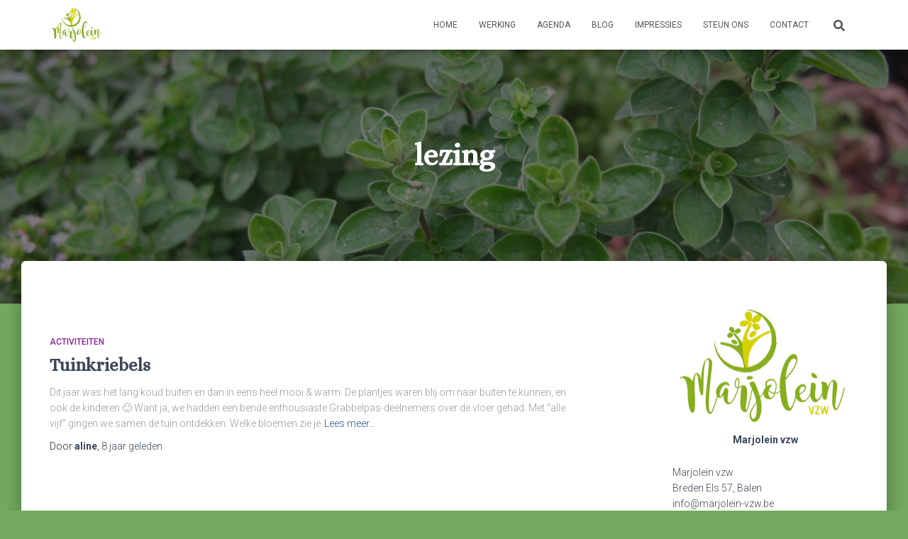

--- FILE ---
content_type: text/html; charset=UTF-8
request_url: https://www.marjolein-vzw.be/tag/lezing/
body_size: 11236
content:
<!DOCTYPE html>
<html lang="nl-NL">

<head>
	<meta charset='UTF-8'>
	<meta name="viewport" content="width=device-width, initial-scale=1">
	<link rel="profile" href="http://gmpg.org/xfn/11">
		<title>lezing &#8211; Marjolein vzw</title>
<meta name='robots' content='max-image-preview:large' />
	<style>img:is([sizes="auto" i], [sizes^="auto," i]) { contain-intrinsic-size: 3000px 1500px }</style>
	<link rel='dns-prefetch' href='//fonts.googleapis.com' />
<link rel="alternate" type="application/rss+xml" title="Marjolein vzw &raquo; feed" href="https://www.marjolein-vzw.be/feed/" />
<link rel="alternate" type="application/rss+xml" title="Marjolein vzw &raquo; reacties feed" href="https://www.marjolein-vzw.be/comments/feed/" />
<link rel="alternate" type="application/rss+xml" title="Marjolein vzw &raquo; lezing tag feed" href="https://www.marjolein-vzw.be/tag/lezing/feed/" />
<script type="text/javascript">
/* <![CDATA[ */
window._wpemojiSettings = {"baseUrl":"https:\/\/s.w.org\/images\/core\/emoji\/15.0.3\/72x72\/","ext":".png","svgUrl":"https:\/\/s.w.org\/images\/core\/emoji\/15.0.3\/svg\/","svgExt":".svg","source":{"concatemoji":"https:\/\/www.marjolein-vzw.be\/wp-includes\/js\/wp-emoji-release.min.js?ver=6.7.4"}};
/*! This file is auto-generated */
!function(i,n){var o,s,e;function c(e){try{var t={supportTests:e,timestamp:(new Date).valueOf()};sessionStorage.setItem(o,JSON.stringify(t))}catch(e){}}function p(e,t,n){e.clearRect(0,0,e.canvas.width,e.canvas.height),e.fillText(t,0,0);var t=new Uint32Array(e.getImageData(0,0,e.canvas.width,e.canvas.height).data),r=(e.clearRect(0,0,e.canvas.width,e.canvas.height),e.fillText(n,0,0),new Uint32Array(e.getImageData(0,0,e.canvas.width,e.canvas.height).data));return t.every(function(e,t){return e===r[t]})}function u(e,t,n){switch(t){case"flag":return n(e,"\ud83c\udff3\ufe0f\u200d\u26a7\ufe0f","\ud83c\udff3\ufe0f\u200b\u26a7\ufe0f")?!1:!n(e,"\ud83c\uddfa\ud83c\uddf3","\ud83c\uddfa\u200b\ud83c\uddf3")&&!n(e,"\ud83c\udff4\udb40\udc67\udb40\udc62\udb40\udc65\udb40\udc6e\udb40\udc67\udb40\udc7f","\ud83c\udff4\u200b\udb40\udc67\u200b\udb40\udc62\u200b\udb40\udc65\u200b\udb40\udc6e\u200b\udb40\udc67\u200b\udb40\udc7f");case"emoji":return!n(e,"\ud83d\udc26\u200d\u2b1b","\ud83d\udc26\u200b\u2b1b")}return!1}function f(e,t,n){var r="undefined"!=typeof WorkerGlobalScope&&self instanceof WorkerGlobalScope?new OffscreenCanvas(300,150):i.createElement("canvas"),a=r.getContext("2d",{willReadFrequently:!0}),o=(a.textBaseline="top",a.font="600 32px Arial",{});return e.forEach(function(e){o[e]=t(a,e,n)}),o}function t(e){var t=i.createElement("script");t.src=e,t.defer=!0,i.head.appendChild(t)}"undefined"!=typeof Promise&&(o="wpEmojiSettingsSupports",s=["flag","emoji"],n.supports={everything:!0,everythingExceptFlag:!0},e=new Promise(function(e){i.addEventListener("DOMContentLoaded",e,{once:!0})}),new Promise(function(t){var n=function(){try{var e=JSON.parse(sessionStorage.getItem(o));if("object"==typeof e&&"number"==typeof e.timestamp&&(new Date).valueOf()<e.timestamp+604800&&"object"==typeof e.supportTests)return e.supportTests}catch(e){}return null}();if(!n){if("undefined"!=typeof Worker&&"undefined"!=typeof OffscreenCanvas&&"undefined"!=typeof URL&&URL.createObjectURL&&"undefined"!=typeof Blob)try{var e="postMessage("+f.toString()+"("+[JSON.stringify(s),u.toString(),p.toString()].join(",")+"));",r=new Blob([e],{type:"text/javascript"}),a=new Worker(URL.createObjectURL(r),{name:"wpTestEmojiSupports"});return void(a.onmessage=function(e){c(n=e.data),a.terminate(),t(n)})}catch(e){}c(n=f(s,u,p))}t(n)}).then(function(e){for(var t in e)n.supports[t]=e[t],n.supports.everything=n.supports.everything&&n.supports[t],"flag"!==t&&(n.supports.everythingExceptFlag=n.supports.everythingExceptFlag&&n.supports[t]);n.supports.everythingExceptFlag=n.supports.everythingExceptFlag&&!n.supports.flag,n.DOMReady=!1,n.readyCallback=function(){n.DOMReady=!0}}).then(function(){return e}).then(function(){var e;n.supports.everything||(n.readyCallback(),(e=n.source||{}).concatemoji?t(e.concatemoji):e.wpemoji&&e.twemoji&&(t(e.twemoji),t(e.wpemoji)))}))}((window,document),window._wpemojiSettings);
/* ]]> */
</script>
<style id='wp-emoji-styles-inline-css' type='text/css'>

	img.wp-smiley, img.emoji {
		display: inline !important;
		border: none !important;
		box-shadow: none !important;
		height: 1em !important;
		width: 1em !important;
		margin: 0 0.07em !important;
		vertical-align: -0.1em !important;
		background: none !important;
		padding: 0 !important;
	}
</style>
<link rel='stylesheet' id='wp-block-library-css' href='https://www.marjolein-vzw.be/wp-includes/css/dist/block-library/style.min.css?ver=6.7.4' type='text/css' media='all' />
<style id='classic-theme-styles-inline-css' type='text/css'>
/*! This file is auto-generated */
.wp-block-button__link{color:#fff;background-color:#32373c;border-radius:9999px;box-shadow:none;text-decoration:none;padding:calc(.667em + 2px) calc(1.333em + 2px);font-size:1.125em}.wp-block-file__button{background:#32373c;color:#fff;text-decoration:none}
</style>
<style id='global-styles-inline-css' type='text/css'>
:root{--wp--preset--aspect-ratio--square: 1;--wp--preset--aspect-ratio--4-3: 4/3;--wp--preset--aspect-ratio--3-4: 3/4;--wp--preset--aspect-ratio--3-2: 3/2;--wp--preset--aspect-ratio--2-3: 2/3;--wp--preset--aspect-ratio--16-9: 16/9;--wp--preset--aspect-ratio--9-16: 9/16;--wp--preset--color--black: #000000;--wp--preset--color--cyan-bluish-gray: #abb8c3;--wp--preset--color--white: #ffffff;--wp--preset--color--pale-pink: #f78da7;--wp--preset--color--vivid-red: #cf2e2e;--wp--preset--color--luminous-vivid-orange: #ff6900;--wp--preset--color--luminous-vivid-amber: #fcb900;--wp--preset--color--light-green-cyan: #7bdcb5;--wp--preset--color--vivid-green-cyan: #00d084;--wp--preset--color--pale-cyan-blue: #8ed1fc;--wp--preset--color--vivid-cyan-blue: #0693e3;--wp--preset--color--vivid-purple: #9b51e0;--wp--preset--color--accent: #1e590a;--wp--preset--color--background-color: #74aa5f;--wp--preset--color--header-gradient: #227513;--wp--preset--gradient--vivid-cyan-blue-to-vivid-purple: linear-gradient(135deg,rgba(6,147,227,1) 0%,rgb(155,81,224) 100%);--wp--preset--gradient--light-green-cyan-to-vivid-green-cyan: linear-gradient(135deg,rgb(122,220,180) 0%,rgb(0,208,130) 100%);--wp--preset--gradient--luminous-vivid-amber-to-luminous-vivid-orange: linear-gradient(135deg,rgba(252,185,0,1) 0%,rgba(255,105,0,1) 100%);--wp--preset--gradient--luminous-vivid-orange-to-vivid-red: linear-gradient(135deg,rgba(255,105,0,1) 0%,rgb(207,46,46) 100%);--wp--preset--gradient--very-light-gray-to-cyan-bluish-gray: linear-gradient(135deg,rgb(238,238,238) 0%,rgb(169,184,195) 100%);--wp--preset--gradient--cool-to-warm-spectrum: linear-gradient(135deg,rgb(74,234,220) 0%,rgb(151,120,209) 20%,rgb(207,42,186) 40%,rgb(238,44,130) 60%,rgb(251,105,98) 80%,rgb(254,248,76) 100%);--wp--preset--gradient--blush-light-purple: linear-gradient(135deg,rgb(255,206,236) 0%,rgb(152,150,240) 100%);--wp--preset--gradient--blush-bordeaux: linear-gradient(135deg,rgb(254,205,165) 0%,rgb(254,45,45) 50%,rgb(107,0,62) 100%);--wp--preset--gradient--luminous-dusk: linear-gradient(135deg,rgb(255,203,112) 0%,rgb(199,81,192) 50%,rgb(65,88,208) 100%);--wp--preset--gradient--pale-ocean: linear-gradient(135deg,rgb(255,245,203) 0%,rgb(182,227,212) 50%,rgb(51,167,181) 100%);--wp--preset--gradient--electric-grass: linear-gradient(135deg,rgb(202,248,128) 0%,rgb(113,206,126) 100%);--wp--preset--gradient--midnight: linear-gradient(135deg,rgb(2,3,129) 0%,rgb(40,116,252) 100%);--wp--preset--font-size--small: 13px;--wp--preset--font-size--medium: 20px;--wp--preset--font-size--large: 36px;--wp--preset--font-size--x-large: 42px;--wp--preset--spacing--20: 0.44rem;--wp--preset--spacing--30: 0.67rem;--wp--preset--spacing--40: 1rem;--wp--preset--spacing--50: 1.5rem;--wp--preset--spacing--60: 2.25rem;--wp--preset--spacing--70: 3.38rem;--wp--preset--spacing--80: 5.06rem;--wp--preset--shadow--natural: 6px 6px 9px rgba(0, 0, 0, 0.2);--wp--preset--shadow--deep: 12px 12px 50px rgba(0, 0, 0, 0.4);--wp--preset--shadow--sharp: 6px 6px 0px rgba(0, 0, 0, 0.2);--wp--preset--shadow--outlined: 6px 6px 0px -3px rgba(255, 255, 255, 1), 6px 6px rgba(0, 0, 0, 1);--wp--preset--shadow--crisp: 6px 6px 0px rgba(0, 0, 0, 1);}:root :where(.is-layout-flow) > :first-child{margin-block-start: 0;}:root :where(.is-layout-flow) > :last-child{margin-block-end: 0;}:root :where(.is-layout-flow) > *{margin-block-start: 24px;margin-block-end: 0;}:root :where(.is-layout-constrained) > :first-child{margin-block-start: 0;}:root :where(.is-layout-constrained) > :last-child{margin-block-end: 0;}:root :where(.is-layout-constrained) > *{margin-block-start: 24px;margin-block-end: 0;}:root :where(.is-layout-flex){gap: 24px;}:root :where(.is-layout-grid){gap: 24px;}body .is-layout-flex{display: flex;}.is-layout-flex{flex-wrap: wrap;align-items: center;}.is-layout-flex > :is(*, div){margin: 0;}body .is-layout-grid{display: grid;}.is-layout-grid > :is(*, div){margin: 0;}.has-black-color{color: var(--wp--preset--color--black) !important;}.has-cyan-bluish-gray-color{color: var(--wp--preset--color--cyan-bluish-gray) !important;}.has-white-color{color: var(--wp--preset--color--white) !important;}.has-pale-pink-color{color: var(--wp--preset--color--pale-pink) !important;}.has-vivid-red-color{color: var(--wp--preset--color--vivid-red) !important;}.has-luminous-vivid-orange-color{color: var(--wp--preset--color--luminous-vivid-orange) !important;}.has-luminous-vivid-amber-color{color: var(--wp--preset--color--luminous-vivid-amber) !important;}.has-light-green-cyan-color{color: var(--wp--preset--color--light-green-cyan) !important;}.has-vivid-green-cyan-color{color: var(--wp--preset--color--vivid-green-cyan) !important;}.has-pale-cyan-blue-color{color: var(--wp--preset--color--pale-cyan-blue) !important;}.has-vivid-cyan-blue-color{color: var(--wp--preset--color--vivid-cyan-blue) !important;}.has-vivid-purple-color{color: var(--wp--preset--color--vivid-purple) !important;}.has-accent-color{color: var(--wp--preset--color--accent) !important;}.has-background-color-color{color: var(--wp--preset--color--background-color) !important;}.has-header-gradient-color{color: var(--wp--preset--color--header-gradient) !important;}.has-black-background-color{background-color: var(--wp--preset--color--black) !important;}.has-cyan-bluish-gray-background-color{background-color: var(--wp--preset--color--cyan-bluish-gray) !important;}.has-white-background-color{background-color: var(--wp--preset--color--white) !important;}.has-pale-pink-background-color{background-color: var(--wp--preset--color--pale-pink) !important;}.has-vivid-red-background-color{background-color: var(--wp--preset--color--vivid-red) !important;}.has-luminous-vivid-orange-background-color{background-color: var(--wp--preset--color--luminous-vivid-orange) !important;}.has-luminous-vivid-amber-background-color{background-color: var(--wp--preset--color--luminous-vivid-amber) !important;}.has-light-green-cyan-background-color{background-color: var(--wp--preset--color--light-green-cyan) !important;}.has-vivid-green-cyan-background-color{background-color: var(--wp--preset--color--vivid-green-cyan) !important;}.has-pale-cyan-blue-background-color{background-color: var(--wp--preset--color--pale-cyan-blue) !important;}.has-vivid-cyan-blue-background-color{background-color: var(--wp--preset--color--vivid-cyan-blue) !important;}.has-vivid-purple-background-color{background-color: var(--wp--preset--color--vivid-purple) !important;}.has-accent-background-color{background-color: var(--wp--preset--color--accent) !important;}.has-background-color-background-color{background-color: var(--wp--preset--color--background-color) !important;}.has-header-gradient-background-color{background-color: var(--wp--preset--color--header-gradient) !important;}.has-black-border-color{border-color: var(--wp--preset--color--black) !important;}.has-cyan-bluish-gray-border-color{border-color: var(--wp--preset--color--cyan-bluish-gray) !important;}.has-white-border-color{border-color: var(--wp--preset--color--white) !important;}.has-pale-pink-border-color{border-color: var(--wp--preset--color--pale-pink) !important;}.has-vivid-red-border-color{border-color: var(--wp--preset--color--vivid-red) !important;}.has-luminous-vivid-orange-border-color{border-color: var(--wp--preset--color--luminous-vivid-orange) !important;}.has-luminous-vivid-amber-border-color{border-color: var(--wp--preset--color--luminous-vivid-amber) !important;}.has-light-green-cyan-border-color{border-color: var(--wp--preset--color--light-green-cyan) !important;}.has-vivid-green-cyan-border-color{border-color: var(--wp--preset--color--vivid-green-cyan) !important;}.has-pale-cyan-blue-border-color{border-color: var(--wp--preset--color--pale-cyan-blue) !important;}.has-vivid-cyan-blue-border-color{border-color: var(--wp--preset--color--vivid-cyan-blue) !important;}.has-vivid-purple-border-color{border-color: var(--wp--preset--color--vivid-purple) !important;}.has-accent-border-color{border-color: var(--wp--preset--color--accent) !important;}.has-background-color-border-color{border-color: var(--wp--preset--color--background-color) !important;}.has-header-gradient-border-color{border-color: var(--wp--preset--color--header-gradient) !important;}.has-vivid-cyan-blue-to-vivid-purple-gradient-background{background: var(--wp--preset--gradient--vivid-cyan-blue-to-vivid-purple) !important;}.has-light-green-cyan-to-vivid-green-cyan-gradient-background{background: var(--wp--preset--gradient--light-green-cyan-to-vivid-green-cyan) !important;}.has-luminous-vivid-amber-to-luminous-vivid-orange-gradient-background{background: var(--wp--preset--gradient--luminous-vivid-amber-to-luminous-vivid-orange) !important;}.has-luminous-vivid-orange-to-vivid-red-gradient-background{background: var(--wp--preset--gradient--luminous-vivid-orange-to-vivid-red) !important;}.has-very-light-gray-to-cyan-bluish-gray-gradient-background{background: var(--wp--preset--gradient--very-light-gray-to-cyan-bluish-gray) !important;}.has-cool-to-warm-spectrum-gradient-background{background: var(--wp--preset--gradient--cool-to-warm-spectrum) !important;}.has-blush-light-purple-gradient-background{background: var(--wp--preset--gradient--blush-light-purple) !important;}.has-blush-bordeaux-gradient-background{background: var(--wp--preset--gradient--blush-bordeaux) !important;}.has-luminous-dusk-gradient-background{background: var(--wp--preset--gradient--luminous-dusk) !important;}.has-pale-ocean-gradient-background{background: var(--wp--preset--gradient--pale-ocean) !important;}.has-electric-grass-gradient-background{background: var(--wp--preset--gradient--electric-grass) !important;}.has-midnight-gradient-background{background: var(--wp--preset--gradient--midnight) !important;}.has-small-font-size{font-size: var(--wp--preset--font-size--small) !important;}.has-medium-font-size{font-size: var(--wp--preset--font-size--medium) !important;}.has-large-font-size{font-size: var(--wp--preset--font-size--large) !important;}.has-x-large-font-size{font-size: var(--wp--preset--font-size--x-large) !important;}
:root :where(.wp-block-pullquote){font-size: 1.5em;line-height: 1.6;}
</style>
<link rel='stylesheet' id='hestia-clients-bar-css' href='https://www.marjolein-vzw.be/wp-content/plugins/themeisle-companion/obfx_modules/companion-legacy/assets/css/hestia/clients-bar.css?ver=6.7.4' type='text/css' media='all' />
<link rel='stylesheet' id='bootstrap-css' href='https://www.marjolein-vzw.be/wp-content/themes/hestia/assets/bootstrap/css/bootstrap.min.css?ver=1.0.2' type='text/css' media='all' />
<link rel='stylesheet' id='hestia-font-sizes-css' href='https://www.marjolein-vzw.be/wp-content/themes/hestia/assets/css/font-sizes.min.css?ver=3.2.6' type='text/css' media='all' />
<link rel='stylesheet' id='hestia_style-css' href='https://www.marjolein-vzw.be/wp-content/themes/hestia/style.min.css?ver=3.2.6' type='text/css' media='all' />
<style id='hestia_style-inline-css' type='text/css'>
div.wpforms-container-full .wpforms-form div.wpforms-field input.wpforms-error{border:none}div.wpforms-container .wpforms-form input[type=date],div.wpforms-container .wpforms-form input[type=datetime],div.wpforms-container .wpforms-form input[type=datetime-local],div.wpforms-container .wpforms-form input[type=email],div.wpforms-container .wpforms-form input[type=month],div.wpforms-container .wpforms-form input[type=number],div.wpforms-container .wpforms-form input[type=password],div.wpforms-container .wpforms-form input[type=range],div.wpforms-container .wpforms-form input[type=search],div.wpforms-container .wpforms-form input[type=tel],div.wpforms-container .wpforms-form input[type=text],div.wpforms-container .wpforms-form input[type=time],div.wpforms-container .wpforms-form input[type=url],div.wpforms-container .wpforms-form input[type=week],div.wpforms-container .wpforms-form select,div.wpforms-container .wpforms-form textarea,.nf-form-cont input:not([type=button]),div.wpforms-container .wpforms-form .form-group.is-focused .form-control{box-shadow:none}div.wpforms-container .wpforms-form input[type=date],div.wpforms-container .wpforms-form input[type=datetime],div.wpforms-container .wpforms-form input[type=datetime-local],div.wpforms-container .wpforms-form input[type=email],div.wpforms-container .wpforms-form input[type=month],div.wpforms-container .wpforms-form input[type=number],div.wpforms-container .wpforms-form input[type=password],div.wpforms-container .wpforms-form input[type=range],div.wpforms-container .wpforms-form input[type=search],div.wpforms-container .wpforms-form input[type=tel],div.wpforms-container .wpforms-form input[type=text],div.wpforms-container .wpforms-form input[type=time],div.wpforms-container .wpforms-form input[type=url],div.wpforms-container .wpforms-form input[type=week],div.wpforms-container .wpforms-form select,div.wpforms-container .wpforms-form textarea,.nf-form-cont input:not([type=button]){background-image:linear-gradient(#9c27b0,#9c27b0),linear-gradient(#d2d2d2,#d2d2d2);float:none;border:0;border-radius:0;background-color:transparent;background-repeat:no-repeat;background-position:center bottom,center calc(100% - 1px);background-size:0 2px,100% 1px;font-weight:400;transition:background 0s ease-out}div.wpforms-container .wpforms-form .form-group.is-focused .form-control{outline:none;background-size:100% 2px,100% 1px;transition-duration:0.3s}div.wpforms-container .wpforms-form input[type=date].form-control,div.wpforms-container .wpforms-form input[type=datetime].form-control,div.wpforms-container .wpforms-form input[type=datetime-local].form-control,div.wpforms-container .wpforms-form input[type=email].form-control,div.wpforms-container .wpforms-form input[type=month].form-control,div.wpforms-container .wpforms-form input[type=number].form-control,div.wpforms-container .wpforms-form input[type=password].form-control,div.wpforms-container .wpforms-form input[type=range].form-control,div.wpforms-container .wpforms-form input[type=search].form-control,div.wpforms-container .wpforms-form input[type=tel].form-control,div.wpforms-container .wpforms-form input[type=text].form-control,div.wpforms-container .wpforms-form input[type=time].form-control,div.wpforms-container .wpforms-form input[type=url].form-control,div.wpforms-container .wpforms-form input[type=week].form-control,div.wpforms-container .wpforms-form select.form-control,div.wpforms-container .wpforms-form textarea.form-control{border:none;padding:7px 0;font-size:14px}div.wpforms-container .wpforms-form .wpforms-field-select select{border-radius:3px}div.wpforms-container .wpforms-form .wpforms-field-number input[type=number]{background-image:none;border-radius:3px}div.wpforms-container .wpforms-form button[type=submit].wpforms-submit,div.wpforms-container .wpforms-form button[type=submit].wpforms-submit:hover{color:#fff;border:none}.home div.wpforms-container-full .wpforms-form{margin-left:15px;margin-right:15px}div.wpforms-container-full .wpforms-form .wpforms-field{padding:0 0 24px 0 !important}div.wpforms-container-full .wpforms-form .wpforms-submit-container{text-align:right}div.wpforms-container-full .wpforms-form .wpforms-submit-container button{text-transform:uppercase}div.wpforms-container-full .wpforms-form textarea{border:none !important}div.wpforms-container-full .wpforms-form textarea:focus{border-width:0 !important}.home div.wpforms-container .wpforms-form textarea{background-image:linear-gradient(#9c27b0,#9c27b0),linear-gradient(#d2d2d2,#d2d2d2);background-color:transparent;background-repeat:no-repeat;background-position:center bottom,center calc(100% - 1px);background-size:0 2px,100% 1px}@media only screen and(max-width:768px){.wpforms-container-full .wpforms-form .wpforms-one-half,.wpforms-container-full .wpforms-form button{width:100% !important;margin-left:0 !important}.wpforms-container-full .wpforms-form .wpforms-submit-container{text-align:center}}div.wpforms-container .wpforms-form input:focus,div.wpforms-container .wpforms-form select:focus{border:none}
.hestia-top-bar,.hestia-top-bar .widget.widget_shopping_cart .cart_list{background-color:#363537}.hestia-top-bar .widget .label-floating input[type=search]:-webkit-autofill{-webkit-box-shadow:inset 0 0 0 9999px #363537}.hestia-top-bar,.hestia-top-bar .widget .label-floating input[type=search],.hestia-top-bar .widget.widget_search form.form-group:before,.hestia-top-bar .widget.widget_product_search form.form-group:before,.hestia-top-bar .widget.widget_shopping_cart:before{color:#fff}.hestia-top-bar .widget .label-floating input[type=search]{-webkit-text-fill-color:#fff !important}.hestia-top-bar div.widget.widget_shopping_cart:before,.hestia-top-bar .widget.widget_product_search form.form-group:before,.hestia-top-bar .widget.widget_search form.form-group:before{background-color:#fff}.hestia-top-bar a,.hestia-top-bar .top-bar-nav li a{color:#fff}.hestia-top-bar ul li a[href*="mailto:"]:before,.hestia-top-bar ul li a[href*="tel:"]:before{background-color:#fff}.hestia-top-bar a:hover,.hestia-top-bar .top-bar-nav li a:hover{color:#eee}.hestia-top-bar ul li:hover a[href*="mailto:"]:before,.hestia-top-bar ul li:hover a[href*="tel:"]:before{background-color:#eee}
:root{--hestia-primary-color:#1e590a}a,.navbar .dropdown-menu li:hover>a,.navbar .dropdown-menu li:focus>a,.navbar .dropdown-menu li:active>a,.navbar .navbar-nav>li .dropdown-menu li:hover>a,body:not(.home) .navbar-default .navbar-nav>.active:not(.btn)>a,body:not(.home) .navbar-default .navbar-nav>.active:not(.btn)>a:hover,body:not(.home) .navbar-default .navbar-nav>.active:not(.btn)>a:focus,a:hover,.card-blog a.moretag:hover,.card-blog a.more-link:hover,.widget a:hover,.has-text-color.has-accent-color,p.has-text-color a{color:#1e590a}.svg-text-color{fill:#1e590a}.pagination span.current,.pagination span.current:focus,.pagination span.current:hover{border-color:#1e590a}button,button:hover,.woocommerce .track_order button[type="submit"],.woocommerce .track_order button[type="submit"]:hover,div.wpforms-container .wpforms-form button[type=submit].wpforms-submit,div.wpforms-container .wpforms-form button[type=submit].wpforms-submit:hover,input[type="button"],input[type="button"]:hover,input[type="submit"],input[type="submit"]:hover,input#searchsubmit,.pagination span.current,.pagination span.current:focus,.pagination span.current:hover,.btn.btn-primary,.btn.btn-primary:link,.btn.btn-primary:hover,.btn.btn-primary:focus,.btn.btn-primary:active,.btn.btn-primary.active,.btn.btn-primary.active:focus,.btn.btn-primary.active:hover,.btn.btn-primary:active:hover,.btn.btn-primary:active:focus,.btn.btn-primary:active:hover,.hestia-sidebar-open.btn.btn-rose,.hestia-sidebar-close.btn.btn-rose,.hestia-sidebar-open.btn.btn-rose:hover,.hestia-sidebar-close.btn.btn-rose:hover,.hestia-sidebar-open.btn.btn-rose:focus,.hestia-sidebar-close.btn.btn-rose:focus,.label.label-primary,.hestia-work .portfolio-item:nth-child(6n+1) .label,.nav-cart .nav-cart-content .widget .buttons .button,.has-accent-background-color[class*="has-background"]{background-color:#1e590a}@media(max-width:768px){.navbar-default .navbar-nav>li>a:hover,.navbar-default .navbar-nav>li>a:focus,.navbar .navbar-nav .dropdown .dropdown-menu li a:hover,.navbar .navbar-nav .dropdown .dropdown-menu li a:focus,.navbar button.navbar-toggle:hover,.navbar .navbar-nav li:hover>a i{color:#1e590a}}body:not(.woocommerce-page) button:not([class^="fl-"]):not(.hestia-scroll-to-top):not(.navbar-toggle):not(.close),body:not(.woocommerce-page) .button:not([class^="fl-"]):not(hestia-scroll-to-top):not(.navbar-toggle):not(.add_to_cart_button):not(.product_type_grouped):not(.product_type_external),div.wpforms-container .wpforms-form button[type=submit].wpforms-submit,input[type="submit"],input[type="button"],.btn.btn-primary,.widget_product_search button[type="submit"],.hestia-sidebar-open.btn.btn-rose,.hestia-sidebar-close.btn.btn-rose,.everest-forms button[type=submit].everest-forms-submit-button{-webkit-box-shadow:0 2px 2px 0 rgba(30,89,10,0.14),0 3px 1px -2px rgba(30,89,10,0.2),0 1px 5px 0 rgba(30,89,10,0.12);box-shadow:0 2px 2px 0 rgba(30,89,10,0.14),0 3px 1px -2px rgba(30,89,10,0.2),0 1px 5px 0 rgba(30,89,10,0.12)}.card .header-primary,.card .content-primary,.everest-forms button[type=submit].everest-forms-submit-button{background:#1e590a}body:not(.woocommerce-page) .button:not([class^="fl-"]):not(.hestia-scroll-to-top):not(.navbar-toggle):not(.add_to_cart_button):hover,body:not(.woocommerce-page) button:not([class^="fl-"]):not(.hestia-scroll-to-top):not(.navbar-toggle):not(.close):hover,div.wpforms-container .wpforms-form button[type=submit].wpforms-submit:hover,input[type="submit"]:hover,input[type="button"]:hover,input#searchsubmit:hover,.widget_product_search button[type="submit"]:hover,.pagination span.current,.btn.btn-primary:hover,.btn.btn-primary:focus,.btn.btn-primary:active,.btn.btn-primary.active,.btn.btn-primary:active:focus,.btn.btn-primary:active:hover,.hestia-sidebar-open.btn.btn-rose:hover,.hestia-sidebar-close.btn.btn-rose:hover,.pagination span.current:hover,.everest-forms button[type=submit].everest-forms-submit-button:hover,.everest-forms button[type=submit].everest-forms-submit-button:focus,.everest-forms button[type=submit].everest-forms-submit-button:active{-webkit-box-shadow:0 14px 26px -12px rgba(30,89,10,0.42),0 4px 23px 0 rgba(0,0,0,0.12),0 8px 10px -5px rgba(30,89,10,0.2);box-shadow:0 14px 26px -12px rgba(30,89,10,0.42),0 4px 23px 0 rgba(0,0,0,0.12),0 8px 10px -5px rgba(30,89,10,0.2);color:#fff}.form-group.is-focused .form-control{background-image:-webkit-gradient(linear,left top,left bottom,from(#1e590a),to(#1e590a)),-webkit-gradient(linear,left top,left bottom,from(#d2d2d2),to(#d2d2d2));background-image:-webkit-linear-gradient(linear,left top,left bottom,from(#1e590a),to(#1e590a)),-webkit-linear-gradient(linear,left top,left bottom,from(#d2d2d2),to(#d2d2d2));background-image:linear-gradient(linear,left top,left bottom,from(#1e590a),to(#1e590a)),linear-gradient(linear,left top,left bottom,from(#d2d2d2),to(#d2d2d2))}.navbar:not(.navbar-transparent) li:not(.btn):hover>a,.navbar li.on-section:not(.btn)>a,.navbar.full-screen-menu.navbar-transparent li:not(.btn):hover>a,.navbar.full-screen-menu .navbar-toggle:hover,.navbar:not(.navbar-transparent) .nav-cart:hover,.navbar:not(.navbar-transparent) .hestia-toggle-search:hover{color:#1e590a}.header-filter-gradient{background:linear-gradient(45deg,rgba(34,117,19,1) 0,rgb(100,145,0) 100%)}.has-text-color.has-header-gradient-color{color:#227513}.has-header-gradient-background-color[class*="has-background"]{background-color:#227513}.has-text-color.has-background-color-color{color:#74aa5f}.has-background-color-background-color[class*="has-background"]{background-color:#74aa5f}
.btn.btn-primary:not(.colored-button):not(.btn-left):not(.btn-right):not(.btn-just-icon):not(.menu-item),input[type="submit"]:not(.search-submit),body:not(.woocommerce-account) .woocommerce .button.woocommerce-Button,.woocommerce .product button.button,.woocommerce .product button.button.alt,.woocommerce .product #respond input#submit,.woocommerce-cart .blog-post .woocommerce .cart-collaterals .cart_totals .checkout-button,.woocommerce-checkout #payment #place_order,.woocommerce-account.woocommerce-page button.button,.woocommerce .track_order button[type="submit"],.nav-cart .nav-cart-content .widget .buttons .button,.woocommerce a.button.wc-backward,body.woocommerce .wccm-catalog-item a.button,body.woocommerce a.wccm-button.button,form.woocommerce-form-coupon button.button,div.wpforms-container .wpforms-form button[type=submit].wpforms-submit,div.woocommerce a.button.alt,div.woocommerce table.my_account_orders .button,.btn.colored-button,.btn.btn-left,.btn.btn-right,.btn:not(.colored-button):not(.btn-left):not(.btn-right):not(.btn-just-icon):not(.menu-item):not(.hestia-sidebar-open):not(.hestia-sidebar-close){padding-top:23px;padding-bottom:23px;padding-left:47px;padding-right:47px}
:root{--hestia-button-border-radius:50px}.btn.btn-primary:not(.colored-button):not(.btn-left):not(.btn-right):not(.btn-just-icon):not(.menu-item),input[type="submit"]:not(.search-submit),body:not(.woocommerce-account) .woocommerce .button.woocommerce-Button,.woocommerce .product button.button,.woocommerce .product button.button.alt,.woocommerce .product #respond input#submit,.woocommerce-cart .blog-post .woocommerce .cart-collaterals .cart_totals .checkout-button,.woocommerce-checkout #payment #place_order,.woocommerce-account.woocommerce-page button.button,.woocommerce .track_order button[type="submit"],.nav-cart .nav-cart-content .widget .buttons .button,.woocommerce a.button.wc-backward,body.woocommerce .wccm-catalog-item a.button,body.woocommerce a.wccm-button.button,form.woocommerce-form-coupon button.button,div.wpforms-container .wpforms-form button[type=submit].wpforms-submit,div.woocommerce a.button.alt,div.woocommerce table.my_account_orders .button,input[type="submit"].search-submit,.hestia-view-cart-wrapper .added_to_cart.wc-forward,.woocommerce-product-search button,.woocommerce-cart .actions .button,#secondary div[id^=woocommerce_price_filter] .button,.woocommerce div[id^=woocommerce_widget_cart].widget .buttons .button,.searchform input[type=submit],.searchform button,.search-form:not(.media-toolbar-primary) input[type=submit],.search-form:not(.media-toolbar-primary) button,.woocommerce-product-search input[type=submit],.btn.colored-button,.btn.btn-left,.btn.btn-right,.btn:not(.colored-button):not(.btn-left):not(.btn-right):not(.btn-just-icon):not(.menu-item):not(.hestia-sidebar-open):not(.hestia-sidebar-close){border-radius:50px}
h1,h2,h3,h4,h5,h6,.hestia-title,.hestia-title.title-in-content,p.meta-in-content,.info-title,.card-title,.page-header.header-small .hestia-title,.page-header.header-small .title,.widget h5,.hestia-title,.title,.footer-brand,.footer-big h4,.footer-big h5,.media .media-heading,.carousel h1.hestia-title,.carousel h2.title,.carousel span.sub-title,.hestia-about h1,.hestia-about h2,.hestia-about h3,.hestia-about h4,.hestia-about h5{font-family:Alice}
@media(min-width:769px){.page-header.header-small .hestia-title,.page-header.header-small .title,h1.hestia-title.title-in-content,.main article.section .has-title-font-size{font-size:42px}}
</style>
<link rel='stylesheet' id='hestia_fonts-css' href='https://fonts.googleapis.com/css?family=Roboto%3A300%2C400%2C500%2C700%7CRoboto+Slab%3A400%2C700&#038;subset=latin%2Clatin-ext&#038;ver=3.2.6' type='text/css' media='all' />
<link rel='stylesheet' id='hestia-google-font-alice-css' href='//fonts.googleapis.com/css?family=Alice%3A300%2C400%2C500%2C700&#038;subset=latin&#038;ver=6.7.4' type='text/css' media='all' />
<script type="text/javascript" src="https://www.marjolein-vzw.be/wp-includes/js/jquery/jquery.min.js?ver=3.7.1" id="jquery-core-js"></script>
<script type="text/javascript" src="https://www.marjolein-vzw.be/wp-includes/js/jquery/jquery-migrate.min.js?ver=3.4.1" id="jquery-migrate-js"></script>
<link rel="https://api.w.org/" href="https://www.marjolein-vzw.be/wp-json/" /><link rel="alternate" title="JSON" type="application/json" href="https://www.marjolein-vzw.be/wp-json/wp/v2/tags/142" /><link rel="EditURI" type="application/rsd+xml" title="RSD" href="https://www.marjolein-vzw.be/xmlrpc.php?rsd" />
<meta name="generator" content="WordPress 6.7.4" />
<script src="https://public-events-list.minck.be/public-events-list-client.js"></script><!-- Plaats je scripts hier --><style type="text/css" id="custom-background-css">
body.custom-background { background-color: #74aa5f; }
</style>
	<link rel="icon" href="https://www.marjolein-vzw.be/wp-content/uploads/2024/10/cropped-Marjolein_Beeldmerk_250px-32x32.png" sizes="32x32" />
<link rel="icon" href="https://www.marjolein-vzw.be/wp-content/uploads/2024/10/cropped-Marjolein_Beeldmerk_250px-192x192.png" sizes="192x192" />
<link rel="apple-touch-icon" href="https://www.marjolein-vzw.be/wp-content/uploads/2024/10/cropped-Marjolein_Beeldmerk_250px-180x180.png" />
<meta name="msapplication-TileImage" content="https://www.marjolein-vzw.be/wp-content/uploads/2024/10/cropped-Marjolein_Beeldmerk_250px-270x270.png" />
</head>

<body class="archive tag tag-lezing tag-142 custom-background wp-custom-logo app-tformat-gia app-dformat-dmY wp-featherlight-captions header-layout-default">
		<div class="wrapper  default ">
		<header class="header ">
			<div style="display: none"></div>		<nav class="navbar navbar-default  hestia_left navbar-not-transparent navbar-fixed-top">
						<div class="container">
						<div class="navbar-header">
			<div class="title-logo-wrapper">
				<a class="navbar-brand" href="https://www.marjolein-vzw.be/"
						title="Marjolein vzw">
					<img  src="https://www.marjolein-vzw.be/wp-content/uploads/2016/02/Marjolein-vzw-klein.png" alt="logo" width="250" height="166"></a>
			</div>
								<div class="navbar-toggle-wrapper">
						<button type="button" class="navbar-toggle" data-toggle="collapse" data-target="#main-navigation">
								<span class="icon-bar"></span><span class="icon-bar"></span><span class="icon-bar"></span>				<span class="sr-only">Navigatie wisselen</span>
			</button>
					</div>
				</div>
		<div id="main-navigation" class="collapse navbar-collapse"><ul id="menu-menu-1" class="nav navbar-nav"><li id="menu-item-52" class="menu-item menu-item-type-custom menu-item-object-custom menu-item-home menu-item-52"><a title="Home" href="http://www.marjolein-vzw.be/">Home</a></li>
<li id="menu-item-299085" class="menu-item menu-item-type-post_type menu-item-object-page menu-item-299085"><a title="Werking" href="https://www.marjolein-vzw.be/werking/">Werking</a></li>
<li id="menu-item-1058" class="menu-item menu-item-type-post_type menu-item-object-page menu-item-1058"><a title="Agenda" href="https://www.marjolein-vzw.be/agenda/">Agenda</a></li>
<li id="menu-item-919" class="menu-item menu-item-type-post_type menu-item-object-page current_page_parent menu-item-919"><a title="Blog" href="https://www.marjolein-vzw.be/blog/">Blog</a></li>
<li id="menu-item-913" class="menu-item menu-item-type-post_type menu-item-object-page menu-item-913"><a title="Impressies" href="https://www.marjolein-vzw.be/impressies/">Impressies</a></li>
<li id="menu-item-153527" class="menu-item menu-item-type-post_type menu-item-object-page menu-item-153527"><a title="Steun ons" href="https://www.marjolein-vzw.be/steun/">Steun ons</a></li>
<li id="menu-item-16242" class="menu-item menu-item-type-post_type menu-item-object-page menu-item-16242"><a title="Contact" href="https://www.marjolein-vzw.be/contact/">Contact</a></li>
<li class="hestia-search-in-menu"><div class="hestia-nav-search"><form role="search" method="get" class="search-form" action="https://www.marjolein-vzw.be/">
				<label>
					<span class="screen-reader-text">Zoeken naar:</span>
					<input type="search" class="search-field" placeholder="Zoeken &hellip;" value="" name="s" />
				</label>
				<input type="submit" class="search-submit" value="Zoeken" />
			</form></div><a class="hestia-toggle-search"><svg xmlns="http://www.w3.org/2000/svg" viewBox="0 0 512 512" width="16" height="16"><path d="M505 442.7L405.3 343c-4.5-4.5-10.6-7-17-7H372c27.6-35.3 44-79.7 44-128C416 93.1 322.9 0 208 0S0 93.1 0 208s93.1 208 208 208c48.3 0 92.7-16.4 128-44v16.3c0 6.4 2.5 12.5 7 17l99.7 99.7c9.4 9.4 24.6 9.4 33.9 0l28.3-28.3c9.4-9.4 9.4-24.6.1-34zM208 336c-70.7 0-128-57.2-128-128 0-70.7 57.2-128 128-128 70.7 0 128 57.2 128 128 0 70.7-57.2 128-128 128z"></path></svg></a></li></ul></div>			</div>
					</nav>
				</header>
<div id="primary" class="boxed-layout-header page-header header-small" data-parallax="active" ><div class="container"><div class="row"><div class="col-md-10 col-md-offset-1 text-center"><h1 class="hestia-title">lezing</h1></div></div></div><div class="header-filter" style="background-image: url(https://www.marjolein-vzw.be/wp-content/uploads/2016/02/cropped-p3_IMG_7462.jpg);"></div></div>
<div class="main  main-raised ">
	<div class="hestia-blogs" data-layout="sidebar-right">
		<div class="container">
			<div class="row">
								<div class="col-md-8 archive-post-wrap">
					<article 
		id="post-797" 
		class="card card-blog card-plain post-797 post type-post status-publish format-standard hentry category-activiteiten category-buitenshuis category-project category-tuin tag-advies tag-kinder tag-lente tag-lezing tag-ondersteunen tag-samenwerken tag-workshop tag-zintuigen"><div class="row "><div class= "col-sm-12"><span class="category text-info"><a href="https://www.marjolein-vzw.be/category/activiteiten/" title="Bekijk alle berichten in activiteiten"  rel="tag">activiteiten</a> </span><h2 class="card-title entry-title"><a href="https://www.marjolein-vzw.be/2018/05/04/tuinkriebels/" title="Tuinkriebels" rel="bookmark">Tuinkriebels</a></h2><div class="card-description entry-summary "><p>Dit jaar was het lang koud buiten en dan in eens heel mooi &amp; warm. De plantjes waren blij om naar buiten te kunnen, en ook de kinderen 🙂 Want ja, we hadden een bende enthousiaste Grabbelpas-deelnemers over de vloer gehad. Met &#8220;alle vijf&#8221; gingen we samen de tuin ontdekken: Welke bloemen zie je<a class="moretag" href="https://www.marjolein-vzw.be/2018/05/04/tuinkriebels/"> Lees meer&hellip;</a></p>
</div><div class="posted-by vcard author">Door <a href="https://www.marjolein-vzw.be/author/aline/" title="aline" class="url"><b class="author-name fn">aline</b></a>, <a href="https://www.marjolein-vzw.be/2018/05/04/tuinkriebels/"><time class="entry-date published" datetime="2018-05-04T15:17:55+00:00" content="2018-05-04">8 jaar</time><time class="updated hestia-hidden" datetime="2019-05-28T14:03:45+00:00">04/05/2018</time> geleden </a></div></div></div></article>				</div>
					<div class="col-md-3 blog-sidebar-wrapper col-md-offset-1">
		<aside id="secondary" class="blog-sidebar" role="complementary">
						<div id="text-3" class="widget widget_text">			<div class="textwidget"><div id="attachment_197" style="width: 260px" class="wp-caption aligncenter"><img loading="lazy" decoding="async" aria-describedby="caption-attachment-197" class="size-full wp-image-197" src="https://www.marjolein-vzw.be/wp-content/uploads/2016/02/Marjolein-vzw-klein.png" alt="" width="250" height="166" /><p id="caption-attachment-197" class="wp-caption-text">Marjolein vzw</p></div>
<p>Marjolein vzw<br />
Breden Els 57, Balen<br />
info@marjolein-vzw.be</p>
</div>
		</div><div id="archives-2" class="widget widget_archive"><h5>Archief</h5>
			<ul>
					<li><a href='https://www.marjolein-vzw.be/2026/01/'>januari 2026</a></li>
	<li><a href='https://www.marjolein-vzw.be/2025/09/'>september 2025</a></li>
	<li><a href='https://www.marjolein-vzw.be/2025/08/'>augustus 2025</a></li>
	<li><a href='https://www.marjolein-vzw.be/2025/04/'>april 2025</a></li>
	<li><a href='https://www.marjolein-vzw.be/2025/01/'>januari 2025</a></li>
	<li><a href='https://www.marjolein-vzw.be/2024/08/'>augustus 2024</a></li>
	<li><a href='https://www.marjolein-vzw.be/2023/12/'>december 2023</a></li>
	<li><a href='https://www.marjolein-vzw.be/2023/09/'>september 2023</a></li>
	<li><a href='https://www.marjolein-vzw.be/2023/04/'>april 2023</a></li>
	<li><a href='https://www.marjolein-vzw.be/2023/03/'>maart 2023</a></li>
	<li><a href='https://www.marjolein-vzw.be/2023/01/'>januari 2023</a></li>
	<li><a href='https://www.marjolein-vzw.be/2022/12/'>december 2022</a></li>
	<li><a href='https://www.marjolein-vzw.be/2022/11/'>november 2022</a></li>
	<li><a href='https://www.marjolein-vzw.be/2022/07/'>juli 2022</a></li>
	<li><a href='https://www.marjolein-vzw.be/2022/01/'>januari 2022</a></li>
	<li><a href='https://www.marjolein-vzw.be/2021/10/'>oktober 2021</a></li>
	<li><a href='https://www.marjolein-vzw.be/2020/11/'>november 2020</a></li>
	<li><a href='https://www.marjolein-vzw.be/2020/09/'>september 2020</a></li>
	<li><a href='https://www.marjolein-vzw.be/2020/07/'>juli 2020</a></li>
	<li><a href='https://www.marjolein-vzw.be/2020/06/'>juni 2020</a></li>
	<li><a href='https://www.marjolein-vzw.be/2020/04/'>april 2020</a></li>
	<li><a href='https://www.marjolein-vzw.be/2020/03/'>maart 2020</a></li>
	<li><a href='https://www.marjolein-vzw.be/2020/02/'>februari 2020</a></li>
	<li><a href='https://www.marjolein-vzw.be/2020/01/'>januari 2020</a></li>
	<li><a href='https://www.marjolein-vzw.be/2019/08/'>augustus 2019</a></li>
	<li><a href='https://www.marjolein-vzw.be/2019/05/'>mei 2019</a></li>
	<li><a href='https://www.marjolein-vzw.be/2019/04/'>april 2019</a></li>
	<li><a href='https://www.marjolein-vzw.be/2018/11/'>november 2018</a></li>
	<li><a href='https://www.marjolein-vzw.be/2018/09/'>september 2018</a></li>
	<li><a href='https://www.marjolein-vzw.be/2018/06/'>juni 2018</a></li>
	<li><a href='https://www.marjolein-vzw.be/2018/05/'>mei 2018</a></li>
	<li><a href='https://www.marjolein-vzw.be/2018/02/'>februari 2018</a></li>
	<li><a href='https://www.marjolein-vzw.be/2017/12/'>december 2017</a></li>
	<li><a href='https://www.marjolein-vzw.be/2017/11/'>november 2017</a></li>
	<li><a href='https://www.marjolein-vzw.be/2017/10/'>oktober 2017</a></li>
	<li><a href='https://www.marjolein-vzw.be/2017/08/'>augustus 2017</a></li>
	<li><a href='https://www.marjolein-vzw.be/2017/07/'>juli 2017</a></li>
	<li><a href='https://www.marjolein-vzw.be/2017/06/'>juni 2017</a></li>
	<li><a href='https://www.marjolein-vzw.be/2017/05/'>mei 2017</a></li>
	<li><a href='https://www.marjolein-vzw.be/2017/04/'>april 2017</a></li>
	<li><a href='https://www.marjolein-vzw.be/2017/02/'>februari 2017</a></li>
	<li><a href='https://www.marjolein-vzw.be/2017/01/'>januari 2017</a></li>
	<li><a href='https://www.marjolein-vzw.be/2016/12/'>december 2016</a></li>
	<li><a href='https://www.marjolein-vzw.be/2016/11/'>november 2016</a></li>
	<li><a href='https://www.marjolein-vzw.be/2016/10/'>oktober 2016</a></li>
	<li><a href='https://www.marjolein-vzw.be/2016/09/'>september 2016</a></li>
	<li><a href='https://www.marjolein-vzw.be/2016/08/'>augustus 2016</a></li>
	<li><a href='https://www.marjolein-vzw.be/2016/07/'>juli 2016</a></li>
	<li><a href='https://www.marjolein-vzw.be/2016/06/'>juni 2016</a></li>
	<li><a href='https://www.marjolein-vzw.be/2016/05/'>mei 2016</a></li>
	<li><a href='https://www.marjolein-vzw.be/2016/04/'>april 2016</a></li>
	<li><a href='https://www.marjolein-vzw.be/2016/03/'>maart 2016</a></li>
	<li><a href='https://www.marjolein-vzw.be/2016/02/'>februari 2016</a></li>
			</ul>

			</div><div id="tag_cloud-3" class="widget widget_tag_cloud"><h5>Thema´s</h5><div class="tagcloud"><a href="https://www.marjolein-vzw.be/tag/aanplant/" class="tag-cloud-link tag-link-85 tag-link-position-1" style="font-size: 10.666666666667pt;" aria-label="aanplant (3 items)">aanplant</a>
<a href="https://www.marjolein-vzw.be/tag/bessen/" class="tag-cloud-link tag-link-25 tag-link-position-2" style="font-size: 14.666666666667pt;" aria-label="bessen (5 items)">bessen</a>
<a href="https://www.marjolein-vzw.be/tag/bijen/" class="tag-cloud-link tag-link-21 tag-link-position-3" style="font-size: 18.444444444444pt;" aria-label="bijen (8 items)">bijen</a>
<a href="https://www.marjolein-vzw.be/tag/biodiversiteit/" class="tag-cloud-link tag-link-40 tag-link-position-4" style="font-size: 12.888888888889pt;" aria-label="biodiversiteit (4 items)">biodiversiteit</a>
<a href="https://www.marjolein-vzw.be/tag/bloei/" class="tag-cloud-link tag-link-17 tag-link-position-5" style="font-size: 10.666666666667pt;" aria-label="bloei (3 items)">bloei</a>
<a href="https://www.marjolein-vzw.be/tag/bloemen/" class="tag-cloud-link tag-link-15 tag-link-position-6" style="font-size: 19.555555555556pt;" aria-label="bloemen (9 items)">bloemen</a>
<a href="https://www.marjolein-vzw.be/tag/dak/" class="tag-cloud-link tag-link-33 tag-link-position-7" style="font-size: 12.888888888889pt;" aria-label="dak (4 items)">dak</a>
<a href="https://www.marjolein-vzw.be/tag/dankbaar/" class="tag-cloud-link tag-link-150 tag-link-position-8" style="font-size: 14.666666666667pt;" aria-label="dankbaar (5 items)">dankbaar</a>
<a href="https://www.marjolein-vzw.be/tag/diversiteit/" class="tag-cloud-link tag-link-129 tag-link-position-9" style="font-size: 10.666666666667pt;" aria-label="diversiteit (3 items)">diversiteit</a>
<a href="https://www.marjolein-vzw.be/tag/dromen/" class="tag-cloud-link tag-link-135 tag-link-position-10" style="font-size: 10.666666666667pt;" aria-label="dromen (3 items)">dromen</a>
<a href="https://www.marjolein-vzw.be/tag/eetbaar/" class="tag-cloud-link tag-link-79 tag-link-position-11" style="font-size: 8pt;" aria-label="eetbaar (2 items)">eetbaar</a>
<a href="https://www.marjolein-vzw.be/tag/feest/" class="tag-cloud-link tag-link-66 tag-link-position-12" style="font-size: 19.555555555556pt;" aria-label="feest (9 items)">feest</a>
<a href="https://www.marjolein-vzw.be/tag/fietskar/" class="tag-cloud-link tag-link-46 tag-link-position-13" style="font-size: 14.666666666667pt;" aria-label="fietskar (5 items)">fietskar</a>
<a href="https://www.marjolein-vzw.be/tag/folie/" class="tag-cloud-link tag-link-7 tag-link-position-14" style="font-size: 12.888888888889pt;" aria-label="folie (4 items)">folie</a>
<a href="https://www.marjolein-vzw.be/tag/genieten/" class="tag-cloud-link tag-link-70 tag-link-position-15" style="font-size: 14.666666666667pt;" aria-label="genieten (5 items)">genieten</a>
<a href="https://www.marjolein-vzw.be/tag/gezondheid/" class="tag-cloud-link tag-link-161 tag-link-position-16" style="font-size: 10.666666666667pt;" aria-label="gezondheid (3 items)">gezondheid</a>
<a href="https://www.marjolein-vzw.be/tag/groei/" class="tag-cloud-link tag-link-166 tag-link-position-17" style="font-size: 18.444444444444pt;" aria-label="groei (8 items)">groei</a>
<a href="https://www.marjolein-vzw.be/tag/inspiratie/" class="tag-cloud-link tag-link-144 tag-link-position-18" style="font-size: 12.888888888889pt;" aria-label="inspiratie (4 items)">inspiratie</a>
<a href="https://www.marjolein-vzw.be/tag/isolatie/" class="tag-cloud-link tag-link-34 tag-link-position-19" style="font-size: 12.888888888889pt;" aria-label="isolatie (4 items)">isolatie</a>
<a href="https://www.marjolein-vzw.be/tag/kansen/" class="tag-cloud-link tag-link-211 tag-link-position-20" style="font-size: 10.666666666667pt;" aria-label="kansen (3 items)">kansen</a>
<a href="https://www.marjolein-vzw.be/tag/kruiden/" class="tag-cloud-link tag-link-102 tag-link-position-21" style="font-size: 20.444444444444pt;" aria-label="kruiden (10 items)">kruiden</a>
<a href="https://www.marjolein-vzw.be/tag/lekkers/" class="tag-cloud-link tag-link-103 tag-link-position-22" style="font-size: 14.666666666667pt;" aria-label="lekkers (5 items)">lekkers</a>
<a href="https://www.marjolein-vzw.be/tag/lente/" class="tag-cloud-link tag-link-30 tag-link-position-23" style="font-size: 12.888888888889pt;" aria-label="lente (4 items)">lente</a>
<a href="https://www.marjolein-vzw.be/tag/markt/" class="tag-cloud-link tag-link-51 tag-link-position-24" style="font-size: 12.888888888889pt;" aria-label="markt (4 items)">markt</a>
<a href="https://www.marjolein-vzw.be/tag/ondersteunen/" class="tag-cloud-link tag-link-141 tag-link-position-25" style="font-size: 10.666666666667pt;" aria-label="ondersteunen (3 items)">ondersteunen</a>
<a href="https://www.marjolein-vzw.be/tag/oogst/" class="tag-cloud-link tag-link-58 tag-link-position-26" style="font-size: 20.444444444444pt;" aria-label="oogst (10 items)">oogst</a>
<a href="https://www.marjolein-vzw.be/tag/plannen/" class="tag-cloud-link tag-link-96 tag-link-position-27" style="font-size: 10.666666666667pt;" aria-label="plannen (3 items)">plannen</a>
<a href="https://www.marjolein-vzw.be/tag/planten/" class="tag-cloud-link tag-link-18 tag-link-position-28" style="font-size: 10.666666666667pt;" aria-label="planten (3 items)">planten</a>
<a href="https://www.marjolein-vzw.be/tag/prairie/" class="tag-cloud-link tag-link-101 tag-link-position-29" style="font-size: 14.666666666667pt;" aria-label="prairie (5 items)">prairie</a>
<a href="https://www.marjolein-vzw.be/tag/rust/" class="tag-cloud-link tag-link-89 tag-link-position-30" style="font-size: 12.888888888889pt;" aria-label="rust (4 items)">rust</a>
<a href="https://www.marjolein-vzw.be/tag/samen/" class="tag-cloud-link tag-link-81 tag-link-position-31" style="font-size: 12.888888888889pt;" aria-label="samen (4 items)">samen</a>
<a href="https://www.marjolein-vzw.be/tag/samenwerken/" class="tag-cloud-link tag-link-80 tag-link-position-32" style="font-size: 22pt;" aria-label="samenwerken (12 items)">samenwerken</a>
<a href="https://www.marjolein-vzw.be/tag/samenwerking/" class="tag-cloud-link tag-link-167 tag-link-position-33" style="font-size: 10.666666666667pt;" aria-label="samenwerking (3 items)">samenwerking</a>
<a href="https://www.marjolein-vzw.be/tag/tuin/" class="tag-cloud-link tag-link-60 tag-link-position-34" style="font-size: 14.666666666667pt;" aria-label="tuin (5 items)">tuin</a>
<a href="https://www.marjolein-vzw.be/tag/tuinplezier/" class="tag-cloud-link tag-link-214 tag-link-position-35" style="font-size: 12.888888888889pt;" aria-label="tuinplezier (4 items)">tuinplezier</a>
<a href="https://www.marjolein-vzw.be/tag/visie/" class="tag-cloud-link tag-link-177 tag-link-position-36" style="font-size: 14.666666666667pt;" aria-label="visie (5 items)">visie</a>
<a href="https://www.marjolein-vzw.be/tag/voedselbos/" class="tag-cloud-link tag-link-83 tag-link-position-37" style="font-size: 8pt;" aria-label="voedselbos (2 items)">voedselbos</a>
<a href="https://www.marjolein-vzw.be/tag/voortuin/" class="tag-cloud-link tag-link-109 tag-link-position-38" style="font-size: 8pt;" aria-label="voortuin (2 items)">voortuin</a>
<a href="https://www.marjolein-vzw.be/tag/water/" class="tag-cloud-link tag-link-10 tag-link-position-39" style="font-size: 17.333333333333pt;" aria-label="water (7 items)">water</a>
<a href="https://www.marjolein-vzw.be/tag/winter/" class="tag-cloud-link tag-link-5 tag-link-position-40" style="font-size: 18.444444444444pt;" aria-label="winter (8 items)">winter</a>
<a href="https://www.marjolein-vzw.be/tag/workshop/" class="tag-cloud-link tag-link-71 tag-link-position-41" style="font-size: 12.888888888889pt;" aria-label="workshop (4 items)">workshop</a>
<a href="https://www.marjolein-vzw.be/tag/zaaien/" class="tag-cloud-link tag-link-98 tag-link-position-42" style="font-size: 8pt;" aria-label="zaaien (2 items)">zaaien</a>
<a href="https://www.marjolein-vzw.be/tag/zelfvoorzienend/" class="tag-cloud-link tag-link-131 tag-link-position-43" style="font-size: 8pt;" aria-label="zelfvoorzienend (2 items)">zelfvoorzienend</a>
<a href="https://www.marjolein-vzw.be/tag/zelfzorg/" class="tag-cloud-link tag-link-239 tag-link-position-44" style="font-size: 10.666666666667pt;" aria-label="zelfzorg (3 items)">zelfzorg</a>
<a href="https://www.marjolein-vzw.be/tag/zomer/" class="tag-cloud-link tag-link-54 tag-link-position-45" style="font-size: 17.333333333333pt;" aria-label="zomer (7 items)">zomer</a></div>
</div>					</aside><!-- .sidebar .widget-area -->
	</div>
				</div>
		</div>
	</div>
</div>
					<footer class="footer footer-black footer-big">
						<div class="container">
																<div class="hestia-bottom-footer-content"><ul id="menu-footer" class="footer-menu pull-left"><li id="menu-item-8346" class="menu-item menu-item-type-post_type menu-item-object-page menu-item-8346"><a href="https://www.marjolein-vzw.be/welkom/">Missie</a></li>
<li id="menu-item-8348" class="menu-item menu-item-type-post_type menu-item-object-page menu-item-privacy-policy menu-item-8348"><a rel="privacy-policy" href="https://www.marjolein-vzw.be/privacyverklaring/">Privacyverklaring</a></li>
<li id="menu-item-473052" class="menu-item menu-item-type-post_type menu-item-object-page menu-item-473052"><a href="https://www.marjolein-vzw.be/nieuwsbrief/">Nieuwsbrief</a></li>
<li id="menu-item-473053" class="menu-item menu-item-type-post_type menu-item-object-page menu-item-473053"><a href="https://www.marjolein-vzw.be/werking/jouw-uniek-project-samen-uitgewerkt/">Jouw uniek project, samen uitgewerkt</a></li>
</ul><div class="copyright pull-right">Hestia | Ontwikkeld door <a href="https://themeisle.com" rel="nofollow">ThemeIsle</a></div></div>			</div>
					</footer>
			</div>
<!-- Plaats je scripts hier --><div id="app-updating-panel" class="app-updating-panel" style="display:none">
		<div id="app-cssload-loader">
		<div class="cssload-dot"></div>
		<div class="cssload-dot"></div>
		<div class="cssload-dot"></div>
		<div class="cssload-dot"></div>
		<div class="cssload-dot"></div>
		<div class="cssload-dot"></div>
		<div class="cssload-dot"></div>
		<div class="cssload-dot"></div>
	</div>
		<div class="app-updating">WP BASE</div>
</div>
<script type="text/javascript" src="https://www.marjolein-vzw.be/wp-content/plugins/gallery-by-supsystic/src/GridGallery/Colorbox/jquery-colorbox/jquery.colorbox.js?ver=1.15.31" id="jquery.colorbox.js-js"></script>
<script type="text/javascript" src="https://www.marjolein-vzw.be/wp-content/plugins/gallery-by-supsystic/src/GridGallery/Colorbox/jquery-colorbox/i18n/jquery.colorbox-nl.js?ver=1.15.31" id="jquery.colorbox-nl.js-js"></script>
<script type="text/javascript" src="https://www.marjolein-vzw.be/wp-content/themes/hestia/assets/bootstrap/js/bootstrap.min.js?ver=1.0.2" id="jquery-bootstrap-js"></script>
<script type="text/javascript" src="https://www.marjolein-vzw.be/wp-includes/js/jquery/ui/core.min.js?ver=1.13.3" id="jquery-ui-core-js"></script>
<script type="text/javascript" id="hestia_scripts-js-extra">
/* <![CDATA[ */
var requestpost = {"ajaxurl":"https:\/\/www.marjolein-vzw.be\/wp-admin\/admin-ajax.php","disable_autoslide":"","masonry":""};
/* ]]> */
</script>
<script type="text/javascript" src="https://www.marjolein-vzw.be/wp-content/themes/hestia/assets/js/script.min.js?ver=3.2.6" id="hestia_scripts-js"></script>
</body>
</html>


--- FILE ---
content_type: text/css; charset=UTF-8
request_url: https://public-events-list.netlify.app/public-events-list.css
body_size: 1699
content:
@charset "UTF-8";
@import url("https://fonts.googleapis.com/css?family=Open+Sans");
.pel article,
.pel aside,
.pel details,
.pel figcaption,
.pel figure,
.pel footer,
.pel header,
.pel hgroup,
.pel nav,
.pel section,
.pel summary {
  display: block;
}
.pel audio,
.pel canvas,
.pel video {
  display: inline-block;
}
.pel audio:not([controls]) {
  display: none;
  height: 0;
}
.pel [hidden] {
  display: none;
}
.pel a:focus {
  outline: thin dotted;
}
.pel a:active,
.pel a:hover {
  outline: 0;
}
.pel h1 {
  font-size: 2em;
}
.pel abbr[title] {
  border-bottom: 1px dotted;
}
.pel b,
.pel strong {
  font-weight: 700;
}
.pel dfn {
  font-style: italic;
}
.pel mark {
  background: #ff0;
  color: #000;
}
.pel code,
.pel kbd,
.pel pre,
.pel samp {
  font-family: monospace, serif;
  font-size: 1em;
}
.pel pre {
  white-space: pre-wrap;
  word-wrap: break-word;
}
.pel q {
  quotes: “”‘’;
}
.pel small {
  font-size: 80%;
}
.pel sub,
.pel sup {
  font-size: 75%;
  line-height: 0;
  position: relative;
  vertical-align: baseline;
}
.pel sup {
  top: -0.5em;
}
.pel sub {
  bottom: -0.25em;
}
.pel img {
  border: 0;
}
.pel svg:not(:root) {
  overflow: hidden;
}
.pel fieldset {
  border: 1px solid silver;
  margin: 0 2px;
  padding: 0.35em 0.625em 0.75em;
}
.pel button,
.pel input,
.pel select,
.pel textarea {
  font-family: inherit;
  font-size: 100%;
  margin: 0;
}
.pel button,
.pel input {
  line-height: normal;
}
.pel button,
.pel html input[type=button],
.pel input[type=reset],
.pel input[type=submit] {
  -webkit-appearance: button;
  cursor: pointer;
}
.pel button[disabled],
.pel input[disabled] {
  cursor: default;
}
.pel input[type=checkbox],
.pel input[type=radio] {
  box-sizing: border-box;
  padding: 0;
}
.pel input[type=search] {
  -webkit-appearance: textfield;
  -moz-box-sizing: content-box;
  -webkit-box-sizing: content-box;
  box-sizing: content-box;
}
.pel input[type=search]::-webkit-search-cancel-button,
.pel input[type=search]::-webkit-search-decoration {
  -webkit-appearance: none;
}
.pel textarea {
  overflow: auto;
  vertical-align: top;
}
.pel table {
  border-collapse: collapse;
  border-spacing: 0;
}
.pel body,
.pel figure {
  margin: 0;
}
.pel legend,
.pel button::-moz-focus-inner,
.pel input::-moz-focus-inner {
  border: 0;
  padding: 0;
}
.pel .clearfix:after {
  visibility: hidden;
  display: block;
  font-size: 0;
  content: " ";
  clear: both;
  height: 0;
}
.pel * {
  -moz-box-sizing: border-box;
  -webkit-box-sizing: border-box;
  box-sizing: border-box;
}

@keyframes pulse {
  from {
    opacity: 0.9;
  }
  to {
    opacity: 0.2;
  }
}
@keyframes grow {
  from {
    transform: scale(1, 1);
  }
  to {
    transform: scale(1.2, 1.2);
  }
}
.__pel {
  font-family: "Open Sans", sans-serif, Arial;
  display: block;
  font-size: 16px;
  max-width: 50em;
  overflow: hidden;
  container-name: pelContainer;
  container-type: inline-size;
  background-color: #fff;
  border-radius: 5px;
  overflow: hidden;
  border: 1px solid rgba(0, 0, 0, 0.0666666667);
}
.__pel .__pel-list li {
  margin: 0;
  padding: 0;
  border-bottom: 1px solid rgba(0, 0, 0, 0.0666666667);
}
.__pel-list {
  margin: 0;
  padding: 0;
  border-bottom: 0;
}
.__pel-item {
  display: block;
}
.__pel-item-link {
  margin: 0;
  padding: 1.25em 1.25em;
  color: #333;
  text-decoration: none;
  vertical-align: top;
  display: flex;
  align-items: center;
}
.__pel-item-link:hover {
  background: rgba(0, 0, 0, 0.015);
}
.__pel-item--past {
  opacity: 0.5;
}
.__pel-item--hide {
  display: none;
}
.__pel-itemStatus--cancelled {
  color: #888;
  opacity: 0.8;
  text-decoration: line-through;
}
.__pel-left {
  text-align: center;
  order: 1;
}
.__pel-middle {
  padding: 0 1.25em;
  color: #999;
  flex: 2 0;
  align-self: baseline;
  line-height: 1.25em;
  order: 2;
}
.__pel-middle .title {
  white-space: normal;
}
.__pel-right {
  text-align: right;
  order: 3;
}
.__pel-date {
  color: #555;
  font-weight: bold;
  text-transform: capitalize;
  white-space: nowrap;
}
.__pel-eventLabel {
  display: inline-block;
  font-size: 0.8em;
  line-height: 1;
  font-weight: bold;
  margin: 0;
  padding: 0.5em 0.2em;
  background: #aaa;
  border-radius: 0.3em;
  color: #fff;
  min-width: 6em;
  text-transform: lowercase;
}
.__pel-eventLabel--lezing {
  background: #f09a8f;
}
.__pel-eventLabel--workshop {
  background: #dfbb9e;
}
.__pel-eventLabel--samendag {
  background: #ffce84;
}
.__pel-eventLabel--project {
  background: #9dcf71;
}
.__pel-eventLabel--event {
  background: #aee0bd;
}
.__pel-eventLabel--stage {
  background: #9ebad9;
}
.__pel-eventLabel--rondleiding {
  background: #b3a3ec;
}
.__pel-eventLabel--cursus {
  background: #e2abe6;
}
.__pel-itemInfo {
  text-align: left;
}
.__pel-title {
  display: block;
  text-transform: capitalize;
  font-weight: bold;
  font-size: 1.125em;
  width: 100%;
  color: #555;
}
.__pel-no-result {
  color: #ccc;
  text-align: center;
  font-weight: bold;
  padding: 1em;
}
.__pel-copyright {
  font-size: 0.6em;
  text-align: center;
  padding: 4px;
}
.__pel-copyright a {
  color: #aaa;
  text-decoration: none;
}
.__pel-copyright-link:hover span {
  color: rgb(226, 115, 115);
}
@container pelContainer (max-width: 500px) {
  .__pel .__pel-item-link {
    flex-wrap: wrap;
  }
  .__pel .__pel-left {
    text-align: left;
  }
  .__pel .__pel-middle {
    order: 3;
    flex-basis: 100%;
    padding: 0;
    margin-top: 0.5em;
    flex-grow: 1;
  }
  .__pel .__pel-right {
    order: 2;
    flex-grow: inherit;
    flex-grow: 1;
  }
  .__pel .__pel-eventLabel {
    padding: 0.3em 0.4em 0.4em 0.4em;
    min-width: 0;
  }
}
.__pel-spinner {
  margin: 1rem;
  text-align: center;
}
.__pel-spinner div {
  width: 10px;
  height: 10px;
  background-color: rgba(0, 0, 0, 0.4);
  border-radius: 100%;
  margin: 2px;
  display: inline-block;
  animation: pel-bouncedelay 1.4s infinite ease-in-out both;
}
.__pel-spinner .__pel-spinner-seg1 {
  -webkit-animation-delay: -0.32s;
  animation-delay: -0.32s;
}
.__pel-spinner .__pel-spinner-seg2 {
  animation-delay: -0.16s;
}
@keyframes pel-bouncedelay {
  0%, 80%, 100% {
    -webkit-transform: scale(0);
    transform: scale(0);
  }
  40% {
    -webkit-transform: scale(1);
    transform: scale(1);
  }
}
.__pel-error {
  display: flex;
  margin: auto 1rem;
  text-align: center;
  gap: 1rem;
  justify-content: center;
  padding: 0.5rem;
  border-radius: 5px;
  color: white;
  color: rgb(236, 116, 116);
}
.__pel-error .__pel-error-message {
  font-size: 0.9em;
  display: none;
}

--- FILE ---
content_type: application/javascript; charset=UTF-8
request_url: https://public-events-list.minck.be/public-events-list-client.js
body_size: 20508
content:
(function(){const e=document.createElement("link").relList;if(e&&e.supports&&e.supports("modulepreload"))return;for(const i of document.querySelectorAll('link[rel="modulepreload"]'))r(i);new MutationObserver(i=>{for(const o of i)if(o.type==="childList")for(const u of o.addedNodes)u.tagName==="LINK"&&u.rel==="modulepreload"&&r(u)}).observe(document,{childList:!0,subtree:!0});function n(i){const o={};return i.integrity&&(o.integrity=i.integrity),i.referrerPolicy&&(o.referrerPolicy=i.referrerPolicy),i.crossOrigin==="use-credentials"?o.credentials="include":i.crossOrigin==="anonymous"?o.credentials="omit":o.credentials="same-origin",o}function r(i){if(i.ep)return;i.ep=!0;const o=n(i);fetch(i.href,o)}})();const ft="1.0.1",yt=function(t,e,n,r){var i={};t=t||[],i.gramSizeLower=n||2,i.gramSizeUpper=r||3,i.useLevenshtein=typeof e!="boolean"?!0:e,i.exactSet={},i.matchDict={},i.items={};var o=function(d,s){for(var l=[],g,v,k=0;k<=s.length;k++)for(var T=0;T<=d.length;T++)k&&T?d.charAt(T-1)===s.charAt(k-1)?v=g:v=Math.min(l[T],l[T-1],g)+1:v=k+T,g=l[T],l[T]=v;return l.pop()},u=function(d,s){if(d===null&&s===null)throw"Trying to compare two null values";if(d===null||s===null)return 0;d=String(d),s=String(s);var l=o(d,s);return d.length>s.length?1-l/d.length:1-l/s.length},c=/[^a-zA-Z0-9\u00C0-\u00FF\u0621-\u064A\u0660-\u0669, ]+/g,h=function(d,s){s=s||2;var l="-"+d.toLowerCase().replace(c,"")+"-",g=s-l.length,v=[];if(g>0)for(var k=0;k<g;++k)l+="-";for(var k=0;k<l.length-s+1;++k)v.push(l.slice(k,k+s));return v},y=function(d,s){s=s||2;var l={},g=h(d,s),v=0;for(v;v<g.length;++v)g[v]in l?l[g[v]]+=1:l[g[v]]=1;return l};i.get=function(d,s,l){l===void 0&&(l=.33);var g=this._get(d,l);return!g&&typeof s<"u"?s:g},i._get=function(d,s){for(var l=[],g=this.gramSizeUpper;g>=this.gramSizeLower;--g)if(l=this.__get(d,g,s),l&&l.length>0)return l;return null},i.__get=function(d,s,l){var g=this._normalizeStr(d),v={},k=y(g,s),T=this.items[s],D=0,M,W,C,F,G;for(M in k)if(W=k[M],D+=Math.pow(W,2),M in this.matchDict)for(C=0;C<this.matchDict[M].length;++C)F=this.matchDict[M][C][0],G=this.matchDict[M][C][1],F in v?v[F]+=W*G:v[F]=W*G;function U(A){for(var j in A)if(A.hasOwnProperty(j))return!1;return!0}if(U(v))return null;var f=Math.sqrt(D),m=[],a;for(var w in v)a=v[w],m.push([a/(f*T[w][0]),T[w][1]]);var E=function(A,j){return A[0]<j[0]?1:A[0]>j[0]?-1:0};if(m.sort(E),this.useLevenshtein){for(var O=[],N=Math.min(50,m.length),C=0;C<N;++C)O.push([u(m[C][1],g),m[C][1]]);m=O,m.sort(E)}return O=[],m.forEach((function(A){A[0]>=l&&O.push([A[0],this.exactSet[A[1]]])}).bind(this)),O},i.add=function(d){var s=this._normalizeStr(d);if(s in this.exactSet)return!1;var l=this.gramSizeLower;for(l;l<this.gramSizeUpper+1;++l)this._add(d,l)},i._add=function(d,s){var l=this._normalizeStr(d),g=this.items[s]||[],v=g.length;g.push(0);var k=y(l,s),T=0,D,M;for(D in k)M=k[D],T+=Math.pow(M,2),D in this.matchDict?this.matchDict[D].push([v,M]):this.matchDict[D]=[[v,M]];var W=Math.sqrt(T);g[v]=[W,l],this.items[s]=g,this.exactSet[l]=d},i._normalizeStr=function(d){if(Object.prototype.toString.call(d)!=="[object String]")throw"Must use a string as argument to FuzzySet functions";return d.toLowerCase()},i.length=function(){var d=0,s;for(s in this.exactSet)this.exactSet.hasOwnProperty(s)&&(d+=1);return d},i.isEmpty=function(){for(var d in this.exactSet)if(this.exactSet.hasOwnProperty(d))return!1;return!0},i.values=function(){var d=[],s;for(s in this.exactSet)this.exactSet.hasOwnProperty(s)&&d.push(this.exactSet[s]);return d};var p=i.gramSizeLower;for(p;p<i.gramSizeUpper+1;++p)i.items[p]=[];for(p=0;p<t.length;++p)i.add(t[p]);return i};yt();var Ee=["MO","TU","WE","TH","FR","SA","SU"],z=function(){function t(e,n){if(n===0)throw new Error("Can't create weekday with n == 0");this.weekday=e,this.n=n}return t.fromStr=function(e){return new t(Ee.indexOf(e))},t.prototype.nth=function(e){return this.n===e?this:new t(this.weekday,e)},t.prototype.equals=function(e){return this.weekday===e.weekday&&this.n===e.n},t.prototype.toString=function(){var e=Ee[this.weekday];return this.n&&(e=(this.n>0?"+":"")+String(this.n)+e),e},t.prototype.getJsWeekday=function(){return this.weekday===6?0:this.weekday+1},t}(),Y=function(t){return t!=null},J=function(t){return typeof t=="number"},Ae=function(t){return typeof t=="string"&&Ee.includes(t)},q=Array.isArray,B=function(t,e){e===void 0&&(e=t),arguments.length===1&&(e=t,t=0);for(var n=[],r=t;r<e;r++)n.push(r);return n},x=function(t,e){var n=0,r=[];if(q(t))for(;n<e;n++)r[n]=[].concat(t);else for(;n<e;n++)r[n]=t;return r},pt=function(t){return q(t)?t:[t]};function re(t,e,n){n===void 0&&(n=" ");var r=String(t);return e=e>>0,r.length>e?String(r):(e=e-r.length,e>n.length&&(n+=x(n,e/n.length)),n.slice(0,e)+String(r))}var mt=function(t,e,n){var r=t.split(e);return n?r.slice(0,n).concat([r.slice(n).join(e)]):r},Z=function(t,e){var n=t%e;return n*e<0?n+e:n},ve=function(t,e){return{div:Math.floor(t/e),mod:Z(t,e)}},X=function(t){return!Y(t)||t.length===0},R=function(t){return!X(t)},L=function(t,e){return R(t)&&t.indexOf(e)!==-1},ne=function(t,e,n,r,i,o){return r===void 0&&(r=0),i===void 0&&(i=0),o===void 0&&(o=0),new Date(Date.UTC(t,e-1,n,r,i,o))},bt=[31,28,31,30,31,30,31,31,30,31,30,31],Ge=1e3*60*60*24,Qe=9999,et=ne(1970,1,1),wt=[6,0,1,2,3,4,5],le=function(t){return t%4===0&&t%100!==0||t%400===0},tt=function(t){return t instanceof Date},he=function(t){return tt(t)&&!isNaN(t.getTime())},gt=function(t,e){var n=t.getTime(),r=e.getTime(),i=n-r;return Math.round(i/Ge)},_e=function(t){return gt(t,et)},nt=function(t){return new Date(et.getTime()+t*Ge)},vt=function(t){var e=t.getUTCMonth();return e===1&&le(t.getUTCFullYear())?29:bt[e]},ae=function(t){return wt[t.getUTCDay()]},Re=function(t,e){var n=ne(t,e+1,1);return[ae(n),vt(n)]},rt=function(t,e){return e=e||t,new Date(Date.UTC(t.getUTCFullYear(),t.getUTCMonth(),t.getUTCDate(),e.getHours(),e.getMinutes(),e.getSeconds(),e.getMilliseconds()))},Te=function(t){var e=new Date(t.getTime());return e},Ce=function(t){for(var e=[],n=0;n<t.length;n++)e.push(Te(t[n]));return e},de=function(t){t.sort(function(e,n){return e.getTime()-n.getTime()})},Le=function(t,e){e===void 0&&(e=!0);var n=new Date(t);return[re(n.getUTCFullYear().toString(),4,"0"),re(n.getUTCMonth()+1,2,"0"),re(n.getUTCDate(),2,"0"),"T",re(n.getUTCHours(),2,"0"),re(n.getUTCMinutes(),2,"0"),re(n.getUTCSeconds(),2,"0"),e?"Z":""].join("")},De=function(t){var e=/^(\d{4})(\d{2})(\d{2})(T(\d{2})(\d{2})(\d{2})Z?)?$/,n=e.exec(t);if(!n)throw new Error("Invalid UNTIL value: ".concat(t));return new Date(Date.UTC(parseInt(n[1],10),parseInt(n[2],10)-1,parseInt(n[3],10),parseInt(n[5],10)||0,parseInt(n[6],10)||0,parseInt(n[7],10)||0))},je=function(t,e){var n=t.toLocaleString("sv-SE",{timeZone:e});return n.replace(" ","T")+"Z"},kt=function(t,e){var n=Intl.DateTimeFormat().resolvedOptions().timeZone,r=new Date(je(t,n)),i=new Date(je(t,e??"UTC")),o=i.getTime()-r.getTime();return new Date(t.getTime()-o)},oe=function(){function t(e,n){this.minDate=null,this.maxDate=null,this._result=[],this.total=0,this.method=e,this.args=n,e==="between"?(this.maxDate=n.inc?n.before:new Date(n.before.getTime()-1),this.minDate=n.inc?n.after:new Date(n.after.getTime()+1)):e==="before"?this.maxDate=n.inc?n.dt:new Date(n.dt.getTime()-1):e==="after"&&(this.minDate=n.inc?n.dt:new Date(n.dt.getTime()+1))}return t.prototype.accept=function(e){++this.total;var n=this.minDate&&e<this.minDate,r=this.maxDate&&e>this.maxDate;if(this.method==="between"){if(n)return!0;if(r)return!1}else if(this.method==="before"){if(r)return!1}else if(this.method==="after")return n?!0:(this.add(e),!1);return this.add(e)},t.prototype.add=function(e){return this._result.push(e),!0},t.prototype.getValue=function(){var e=this._result;switch(this.method){case"all":case"between":return e;case"before":case"after":default:return e.length?e[e.length-1]:null}},t.prototype.clone=function(){return new t(this.method,this.args)},t}(),xe=function(t,e){return xe=Object.setPrototypeOf||{__proto__:[]}instanceof Array&&function(n,r){n.__proto__=r}||function(n,r){for(var i in r)Object.prototype.hasOwnProperty.call(r,i)&&(n[i]=r[i])},xe(t,e)};function Ue(t,e){if(typeof e!="function"&&e!==null)throw new TypeError("Class extends value "+String(e)+" is not a constructor or null");xe(t,e);function n(){this.constructor=t}t.prototype=e===null?Object.create(e):(n.prototype=e.prototype,new n)}var K=function(){return K=Object.assign||function(t){for(var e,n=1,r=arguments.length;n<r;n++){e=arguments[n];for(var i in e)Object.prototype.hasOwnProperty.call(e,i)&&(t[i]=e[i])}return t},K.apply(this,arguments)};function b(t,e,n){if(n||arguments.length===2)for(var r=0,i=e.length,o;r<i;r++)(o||!(r in e))&&(o||(o=Array.prototype.slice.call(e,0,r)),o[r]=e[r]);return t.concat(o||Array.prototype.slice.call(e))}var Ie=function(t){Ue(e,t);function e(n,r,i){var o=t.call(this,n,r)||this;return o.iterator=i,o}return e.prototype.add=function(n){return this.iterator(n,this._result.length)?(this._result.push(n),!0):!1},e}(oe),ye={dayNames:["Sunday","Monday","Tuesday","Wednesday","Thursday","Friday","Saturday"],monthNames:["January","February","March","April","May","June","July","August","September","October","November","December"],tokens:{SKIP:/^[ \r\n\t]+|^\.$/,number:/^[1-9][0-9]*/,numberAsText:/^(one|two|three)/i,every:/^every/i,"day(s)":/^days?/i,"weekday(s)":/^weekdays?/i,"week(s)":/^weeks?/i,"hour(s)":/^hours?/i,"minute(s)":/^minutes?/i,"month(s)":/^months?/i,"year(s)":/^years?/i,on:/^(on|in)/i,at:/^(at)/i,the:/^the/i,first:/^first/i,second:/^second/i,third:/^third/i,nth:/^([1-9][0-9]*)(\.|th|nd|rd|st)/i,last:/^last/i,for:/^for/i,"time(s)":/^times?/i,until:/^(un)?til/i,monday:/^mo(n(day)?)?/i,tuesday:/^tu(e(s(day)?)?)?/i,wednesday:/^we(d(n(esday)?)?)?/i,thursday:/^th(u(r(sday)?)?)?/i,friday:/^fr(i(day)?)?/i,saturday:/^sa(t(urday)?)?/i,sunday:/^su(n(day)?)?/i,january:/^jan(uary)?/i,february:/^feb(ruary)?/i,march:/^mar(ch)?/i,april:/^apr(il)?/i,may:/^may/i,june:/^june?/i,july:/^july?/i,august:/^aug(ust)?/i,september:/^sep(t(ember)?)?/i,october:/^oct(ober)?/i,november:/^nov(ember)?/i,december:/^dec(ember)?/i,comma:/^(,\s*|(and|or)\s*)+/i}},Pe=function(t,e){return t.indexOf(e)!==-1},Et=function(t){return t.toString()},_t=function(t,e,n){return"".concat(e," ").concat(n,", ").concat(t)},V=function(){function t(e,n,r,i){if(n===void 0&&(n=Et),r===void 0&&(r=ye),i===void 0&&(i=_t),this.text=[],this.language=r||ye,this.gettext=n,this.dateFormatter=i,this.rrule=e,this.options=e.options,this.origOptions=e.origOptions,this.origOptions.bymonthday){var o=[].concat(this.options.bymonthday),u=[].concat(this.options.bynmonthday);o.sort(function(p,d){return p-d}),u.sort(function(p,d){return d-p}),this.bymonthday=o.concat(u),this.bymonthday.length||(this.bymonthday=null)}if(Y(this.origOptions.byweekday)){var c=q(this.origOptions.byweekday)?this.origOptions.byweekday:[this.origOptions.byweekday],h=String(c);this.byweekday={allWeeks:c.filter(function(p){return!p.n}),someWeeks:c.filter(function(p){return!!p.n}),isWeekdays:h.indexOf("MO")!==-1&&h.indexOf("TU")!==-1&&h.indexOf("WE")!==-1&&h.indexOf("TH")!==-1&&h.indexOf("FR")!==-1&&h.indexOf("SA")===-1&&h.indexOf("SU")===-1,isEveryDay:h.indexOf("MO")!==-1&&h.indexOf("TU")!==-1&&h.indexOf("WE")!==-1&&h.indexOf("TH")!==-1&&h.indexOf("FR")!==-1&&h.indexOf("SA")!==-1&&h.indexOf("SU")!==-1};var y=function(p,d){return p.weekday-d.weekday};this.byweekday.allWeeks.sort(y),this.byweekday.someWeeks.sort(y),this.byweekday.allWeeks.length||(this.byweekday.allWeeks=null),this.byweekday.someWeeks.length||(this.byweekday.someWeeks=null)}else this.byweekday=null}return t.isFullyConvertible=function(e){var n=!0;if(!(e.options.freq in t.IMPLEMENTED)||e.origOptions.until&&e.origOptions.count)return!1;for(var r in e.origOptions){if(Pe(["dtstart","tzid","wkst","freq"],r))return!0;if(!Pe(t.IMPLEMENTED[e.options.freq],r))return!1}return n},t.prototype.isFullyConvertible=function(){return t.isFullyConvertible(this.rrule)},t.prototype.toString=function(){var e=this.gettext;if(!(this.options.freq in t.IMPLEMENTED))return e("RRule error: Unable to fully convert this rrule to text");if(this.text=[e("every")],this[_.FREQUENCIES[this.options.freq]](),this.options.until){this.add(e("until"));var n=this.options.until;this.add(this.dateFormatter(n.getUTCFullYear(),this.language.monthNames[n.getUTCMonth()],n.getUTCDate()))}else this.options.count&&this.add(e("for")).add(this.options.count.toString()).add(this.plural(this.options.count)?e("times"):e("time"));return this.isFullyConvertible()||this.add(e("(~ approximate)")),this.text.join("")},t.prototype.HOURLY=function(){var e=this.gettext;this.options.interval!==1&&this.add(this.options.interval.toString()),this.add(this.plural(this.options.interval)?e("hours"):e("hour"))},t.prototype.MINUTELY=function(){var e=this.gettext;this.options.interval!==1&&this.add(this.options.interval.toString()),this.add(this.plural(this.options.interval)?e("minutes"):e("minute"))},t.prototype.DAILY=function(){var e=this.gettext;this.options.interval!==1&&this.add(this.options.interval.toString()),this.byweekday&&this.byweekday.isWeekdays?this.add(this.plural(this.options.interval)?e("weekdays"):e("weekday")):this.add(this.plural(this.options.interval)?e("days"):e("day")),this.origOptions.bymonth&&(this.add(e("in")),this._bymonth()),this.bymonthday?this._bymonthday():this.byweekday?this._byweekday():this.origOptions.byhour&&this._byhour()},t.prototype.WEEKLY=function(){var e=this.gettext;this.options.interval!==1&&this.add(this.options.interval.toString()).add(this.plural(this.options.interval)?e("weeks"):e("week")),this.byweekday&&this.byweekday.isWeekdays?this.options.interval===1?this.add(this.plural(this.options.interval)?e("weekdays"):e("weekday")):this.add(e("on")).add(e("weekdays")):this.byweekday&&this.byweekday.isEveryDay?this.add(this.plural(this.options.interval)?e("days"):e("day")):(this.options.interval===1&&this.add(e("week")),this.origOptions.bymonth&&(this.add(e("in")),this._bymonth()),this.bymonthday?this._bymonthday():this.byweekday&&this._byweekday(),this.origOptions.byhour&&this._byhour())},t.prototype.MONTHLY=function(){var e=this.gettext;this.origOptions.bymonth?(this.options.interval!==1&&(this.add(this.options.interval.toString()).add(e("months")),this.plural(this.options.interval)&&this.add(e("in"))),this._bymonth()):(this.options.interval!==1&&this.add(this.options.interval.toString()),this.add(this.plural(this.options.interval)?e("months"):e("month"))),this.bymonthday?this._bymonthday():this.byweekday&&this.byweekday.isWeekdays?this.add(e("on")).add(e("weekdays")):this.byweekday&&this._byweekday()},t.prototype.YEARLY=function(){var e=this.gettext;this.origOptions.bymonth?(this.options.interval!==1&&(this.add(this.options.interval.toString()),this.add(e("years"))),this._bymonth()):(this.options.interval!==1&&this.add(this.options.interval.toString()),this.add(this.plural(this.options.interval)?e("years"):e("year"))),this.bymonthday?this._bymonthday():this.byweekday&&this._byweekday(),this.options.byyearday&&this.add(e("on the")).add(this.list(this.options.byyearday,this.nth,e("and"))).add(e("day")),this.options.byweekno&&this.add(e("in")).add(this.plural(this.options.byweekno.length)?e("weeks"):e("week")).add(this.list(this.options.byweekno,void 0,e("and")))},t.prototype._bymonthday=function(){var e=this.gettext;this.byweekday&&this.byweekday.allWeeks?this.add(e("on")).add(this.list(this.byweekday.allWeeks,this.weekdaytext,e("or"))).add(e("the")).add(this.list(this.bymonthday,this.nth,e("or"))):this.add(e("on the")).add(this.list(this.bymonthday,this.nth,e("and")))},t.prototype._byweekday=function(){var e=this.gettext;this.byweekday.allWeeks&&!this.byweekday.isWeekdays&&this.add(e("on")).add(this.list(this.byweekday.allWeeks,this.weekdaytext)),this.byweekday.someWeeks&&(this.byweekday.allWeeks&&this.add(e("and")),this.add(e("on the")).add(this.list(this.byweekday.someWeeks,this.weekdaytext,e("and"))))},t.prototype._byhour=function(){var e=this.gettext;this.add(e("at")).add(this.list(this.origOptions.byhour,void 0,e("and")))},t.prototype._bymonth=function(){this.add(this.list(this.options.bymonth,this.monthtext,this.gettext("and")))},t.prototype.nth=function(e){e=parseInt(e.toString(),10);var n,r=this.gettext;if(e===-1)return r("last");var i=Math.abs(e);switch(i){case 1:case 21:case 31:n=i+r("st");break;case 2:case 22:n=i+r("nd");break;case 3:case 23:n=i+r("rd");break;default:n=i+r("th")}return e<0?n+" "+r("last"):n},t.prototype.monthtext=function(e){return this.language.monthNames[e-1]},t.prototype.weekdaytext=function(e){var n=J(e)?(e+1)%7:e.getJsWeekday();return(e.n?this.nth(e.n)+" ":"")+this.language.dayNames[n]},t.prototype.plural=function(e){return e%100!==1},t.prototype.add=function(e){return this.text.push(" "),this.text.push(e),this},t.prototype.list=function(e,n,r,i){var o=this;i===void 0&&(i=","),q(e)||(e=[e]);var u=function(h,y,p){for(var d="",s=0;s<h.length;s++)s!==0&&(s===h.length-1?d+=" "+p+" ":d+=y+" "),d+=h[s];return d};n=n||function(h){return h.toString()};var c=function(h){return n&&n.call(o,h)};return r?u(e.map(c),i,r):e.map(c).join(i+" ")},t}(),Tt=function(){function t(e){this.done=!0,this.rules=e}return t.prototype.start=function(e){return this.text=e,this.done=!1,this.nextSymbol()},t.prototype.isDone=function(){return this.done&&this.symbol===null},t.prototype.nextSymbol=function(){var e,n;this.symbol=null,this.value=null;do{if(this.done)return!1;var r=void 0;e=null;for(var i in this.rules){r=this.rules[i];var o=r.exec(this.text);o&&(e===null||o[0].length>e[0].length)&&(e=o,n=i)}if(e!=null&&(this.text=this.text.substr(e[0].length),this.text===""&&(this.done=!0)),e==null){this.done=!0,this.symbol=null,this.value=null;return}}while(n==="SKIP");return this.symbol=n,this.value=e,!0},t.prototype.accept=function(e){if(this.symbol===e){if(this.value){var n=this.value;return this.nextSymbol(),n}return this.nextSymbol(),!0}return!1},t.prototype.acceptNumber=function(){return this.accept("number")},t.prototype.expect=function(e){if(this.accept(e))return!0;throw new Error("expected "+e+" but found "+this.symbol)},t}();function it(t,e){e===void 0&&(e=ye);var n={},r=new Tt(e.tokens);if(!r.start(t))return null;return i(),n;function i(){r.expect("every");var s=r.acceptNumber();if(s&&(n.interval=parseInt(s[0],10)),r.isDone())throw new Error("Unexpected end");switch(r.symbol){case"day(s)":n.freq=_.DAILY,r.nextSymbol()&&(u(),d());break;case"weekday(s)":n.freq=_.WEEKLY,n.byweekday=[_.MO,_.TU,_.WE,_.TH,_.FR],r.nextSymbol(),u(),d();break;case"week(s)":n.freq=_.WEEKLY,r.nextSymbol()&&(o(),u(),d());break;case"hour(s)":n.freq=_.HOURLY,r.nextSymbol()&&(o(),d());break;case"minute(s)":n.freq=_.MINUTELY,r.nextSymbol()&&(o(),d());break;case"month(s)":n.freq=_.MONTHLY,r.nextSymbol()&&(o(),d());break;case"year(s)":n.freq=_.YEARLY,r.nextSymbol()&&(o(),d());break;case"monday":case"tuesday":case"wednesday":case"thursday":case"friday":case"saturday":case"sunday":n.freq=_.WEEKLY;var l=r.symbol.substr(0,2).toUpperCase();if(n.byweekday=[_[l]],!r.nextSymbol())return;for(;r.accept("comma");){if(r.isDone())throw new Error("Unexpected end");var g=h();if(!g)throw new Error("Unexpected symbol "+r.symbol+", expected weekday");n.byweekday.push(_[g]),r.nextSymbol()}u(),p(),d();break;case"january":case"february":case"march":case"april":case"may":case"june":case"july":case"august":case"september":case"october":case"november":case"december":if(n.freq=_.YEARLY,n.bymonth=[c()],!r.nextSymbol())return;for(;r.accept("comma");){if(r.isDone())throw new Error("Unexpected end");var v=c();if(!v)throw new Error("Unexpected symbol "+r.symbol+", expected month");n.bymonth.push(v),r.nextSymbol()}o(),d();break;default:throw new Error("Unknown symbol")}}function o(){var s=r.accept("on"),l=r.accept("the");if(s||l)do{var g=y(),v=h(),k=c();if(g)v?(r.nextSymbol(),n.byweekday||(n.byweekday=[]),n.byweekday.push(_[v].nth(g))):(n.bymonthday||(n.bymonthday=[]),n.bymonthday.push(g),r.accept("day(s)"));else if(v)r.nextSymbol(),n.byweekday||(n.byweekday=[]),n.byweekday.push(_[v]);else if(r.symbol==="weekday(s)")r.nextSymbol(),n.byweekday||(n.byweekday=[_.MO,_.TU,_.WE,_.TH,_.FR]);else if(r.symbol==="week(s)"){r.nextSymbol();var T=r.acceptNumber();if(!T)throw new Error("Unexpected symbol "+r.symbol+", expected week number");for(n.byweekno=[parseInt(T[0],10)];r.accept("comma");){if(T=r.acceptNumber(),!T)throw new Error("Unexpected symbol "+r.symbol+"; expected monthday");n.byweekno.push(parseInt(T[0],10))}}else if(k)r.nextSymbol(),n.bymonth||(n.bymonth=[]),n.bymonth.push(k);else return}while(r.accept("comma")||r.accept("the")||r.accept("on"))}function u(){var s=r.accept("at");if(s)do{var l=r.acceptNumber();if(!l)throw new Error("Unexpected symbol "+r.symbol+", expected hour");for(n.byhour=[parseInt(l[0],10)];r.accept("comma");){if(l=r.acceptNumber(),!l)throw new Error("Unexpected symbol "+r.symbol+"; expected hour");n.byhour.push(parseInt(l[0],10))}}while(r.accept("comma")||r.accept("at"))}function c(){switch(r.symbol){case"january":return 1;case"february":return 2;case"march":return 3;case"april":return 4;case"may":return 5;case"june":return 6;case"july":return 7;case"august":return 8;case"september":return 9;case"october":return 10;case"november":return 11;case"december":return 12;default:return!1}}function h(){switch(r.symbol){case"monday":case"tuesday":case"wednesday":case"thursday":case"friday":case"saturday":case"sunday":return r.symbol.substr(0,2).toUpperCase();default:return!1}}function y(){switch(r.symbol){case"last":return r.nextSymbol(),-1;case"first":return r.nextSymbol(),1;case"second":return r.nextSymbol(),r.accept("last")?-2:2;case"third":return r.nextSymbol(),r.accept("last")?-3:3;case"nth":var s=parseInt(r.value[1],10);if(s<-366||s>366)throw new Error("Nth out of range: "+s);return r.nextSymbol(),r.accept("last")?-s:s;default:return!1}}function p(){r.accept("on"),r.accept("the");var s=y();if(s)for(n.bymonthday=[s],r.nextSymbol();r.accept("comma");){if(s=y(),!s)throw new Error("Unexpected symbol "+r.symbol+"; expected monthday");n.bymonthday.push(s),r.nextSymbol()}}function d(){if(r.symbol==="until"){var s=Date.parse(r.text);if(!s)throw new Error("Cannot parse until date:"+r.text);n.until=new Date(s)}else r.accept("for")&&(n.count=parseInt(r.value[0],10),r.expect("number"))}}var S;(function(t){t[t.YEARLY=0]="YEARLY",t[t.MONTHLY=1]="MONTHLY",t[t.WEEKLY=2]="WEEKLY",t[t.DAILY=3]="DAILY",t[t.HOURLY=4]="HOURLY",t[t.MINUTELY=5]="MINUTELY",t[t.SECONDLY=6]="SECONDLY"})(S||(S={}));function Me(t){return t<S.HOURLY}var xt=function(t,e){return e===void 0&&(e=ye),new _(it(t,e)||void 0)},se=["count","until","interval","byweekday","bymonthday","bymonth"];V.IMPLEMENTED=[];V.IMPLEMENTED[S.HOURLY]=se;V.IMPLEMENTED[S.MINUTELY]=se;V.IMPLEMENTED[S.DAILY]=["byhour"].concat(se);V.IMPLEMENTED[S.WEEKLY]=se;V.IMPLEMENTED[S.MONTHLY]=se;V.IMPLEMENTED[S.YEARLY]=["byweekno","byyearday"].concat(se);var St=function(t,e,n,r){return new V(t,e,n,r).toString()},Ot=V.isFullyConvertible,pe=function(){function t(e,n,r,i){this.hour=e,this.minute=n,this.second=r,this.millisecond=i||0}return t.prototype.getHours=function(){return this.hour},t.prototype.getMinutes=function(){return this.minute},t.prototype.getSeconds=function(){return this.second},t.prototype.getMilliseconds=function(){return this.millisecond},t.prototype.getTime=function(){return(this.hour*60*60+this.minute*60+this.second)*1e3+this.millisecond},t}(),Lt=function(t){Ue(e,t);function e(n,r,i,o,u,c,h){var y=t.call(this,o,u,c,h)||this;return y.year=n,y.month=r,y.day=i,y}return e.fromDate=function(n){return new this(n.getUTCFullYear(),n.getUTCMonth()+1,n.getUTCDate(),n.getUTCHours(),n.getUTCMinutes(),n.getUTCSeconds(),n.valueOf()%1e3)},e.prototype.getWeekday=function(){return ae(new Date(this.getTime()))},e.prototype.getTime=function(){return new Date(Date.UTC(this.year,this.month-1,this.day,this.hour,this.minute,this.second,this.millisecond)).getTime()},e.prototype.getDay=function(){return this.day},e.prototype.getMonth=function(){return this.month},e.prototype.getYear=function(){return this.year},e.prototype.addYears=function(n){this.year+=n},e.prototype.addMonths=function(n){if(this.month+=n,this.month>12){var r=Math.floor(this.month/12),i=Z(this.month,12);this.month=i,this.year+=r,this.month===0&&(this.month=12,--this.year)}},e.prototype.addWeekly=function(n,r){r>this.getWeekday()?this.day+=-(this.getWeekday()+1+(6-r))+n*7:this.day+=-(this.getWeekday()-r)+n*7,this.fixDay()},e.prototype.addDaily=function(n){this.day+=n,this.fixDay()},e.prototype.addHours=function(n,r,i){for(r&&(this.hour+=Math.floor((23-this.hour)/n)*n);;){this.hour+=n;var o=ve(this.hour,24),u=o.div,c=o.mod;if(u&&(this.hour=c,this.addDaily(u)),X(i)||L(i,this.hour))break}},e.prototype.addMinutes=function(n,r,i,o){for(r&&(this.minute+=Math.floor((1439-(this.hour*60+this.minute))/n)*n);;){this.minute+=n;var u=ve(this.minute,60),c=u.div,h=u.mod;if(c&&(this.minute=h,this.addHours(c,!1,i)),(X(i)||L(i,this.hour))&&(X(o)||L(o,this.minute)))break}},e.prototype.addSeconds=function(n,r,i,o,u){for(r&&(this.second+=Math.floor((86399-(this.hour*3600+this.minute*60+this.second))/n)*n);;){this.second+=n;var c=ve(this.second,60),h=c.div,y=c.mod;if(h&&(this.second=y,this.addMinutes(h,!1,i,o)),(X(i)||L(i,this.hour))&&(X(o)||L(o,this.minute))&&(X(u)||L(u,this.second)))break}},e.prototype.fixDay=function(){if(!(this.day<=28)){var n=Re(this.year,this.month-1)[1];if(!(this.day<=n))for(;this.day>n;){if(this.day-=n,++this.month,this.month===13&&(this.month=1,++this.year,this.year>Qe))return;n=Re(this.year,this.month-1)[1]}}},e.prototype.add=function(n,r){var i=n.freq,o=n.interval,u=n.wkst,c=n.byhour,h=n.byminute,y=n.bysecond;switch(i){case S.YEARLY:return this.addYears(o);case S.MONTHLY:return this.addMonths(o);case S.WEEKLY:return this.addWeekly(o,u);case S.DAILY:return this.addDaily(o);case S.HOURLY:return this.addHours(o,r,c);case S.MINUTELY:return this.addMinutes(o,r,c,h);case S.SECONDLY:return this.addSeconds(o,r,c,h,y)}},e}(pe);function ot(t){for(var e=[],n=Object.keys(t),r=0,i=n;r<i.length;r++){var o=i[r];L(on,o)||e.push(o),tt(t[o])&&!he(t[o])&&e.push(o)}if(e.length)throw new Error("Invalid options: "+e.join(", "));return K({},t)}function Dt(t){var e=K(K({},Ye),ot(t));if(Y(e.byeaster)&&(e.freq=_.YEARLY),!(Y(e.freq)&&_.FREQUENCIES[e.freq]))throw new Error("Invalid frequency: ".concat(e.freq," ").concat(t.freq));if(e.dtstart||(e.dtstart=new Date(new Date().setMilliseconds(0))),Y(e.wkst)?J(e.wkst)||(e.wkst=e.wkst.weekday):e.wkst=_.MO.weekday,Y(e.bysetpos)){J(e.bysetpos)&&(e.bysetpos=[e.bysetpos]);for(var n=0;n<e.bysetpos.length;n++){var r=e.bysetpos[n];if(r===0||!(r>=-366&&r<=366))throw new Error("bysetpos must be between 1 and 366, or between -366 and -1")}}if(!(e.byweekno||R(e.byweekno)||R(e.byyearday)||e.bymonthday||R(e.bymonthday)||Y(e.byweekday)||Y(e.byeaster)))switch(e.freq){case _.YEARLY:e.bymonth||(e.bymonth=e.dtstart.getUTCMonth()+1),e.bymonthday=e.dtstart.getUTCDate();break;case _.MONTHLY:e.bymonthday=e.dtstart.getUTCDate();break;case _.WEEKLY:e.byweekday=[ae(e.dtstart)];break}if(Y(e.bymonth)&&!q(e.bymonth)&&(e.bymonth=[e.bymonth]),Y(e.byyearday)&&!q(e.byyearday)&&J(e.byyearday)&&(e.byyearday=[e.byyearday]),!Y(e.bymonthday))e.bymonthday=[],e.bynmonthday=[];else if(q(e.bymonthday)){for(var i=[],o=[],n=0;n<e.bymonthday.length;n++){var r=e.bymonthday[n];r>0?i.push(r):r<0&&o.push(r)}e.bymonthday=i,e.bynmonthday=o}else e.bymonthday<0?(e.bynmonthday=[e.bymonthday],e.bymonthday=[]):(e.bynmonthday=[],e.bymonthday=[e.bymonthday]);if(Y(e.byweekno)&&!q(e.byweekno)&&(e.byweekno=[e.byweekno]),!Y(e.byweekday))e.bynweekday=null;else if(J(e.byweekday))e.byweekday=[e.byweekday],e.bynweekday=null;else if(Ae(e.byweekday))e.byweekday=[z.fromStr(e.byweekday).weekday],e.bynweekday=null;else if(e.byweekday instanceof z)!e.byweekday.n||e.freq>_.MONTHLY?(e.byweekday=[e.byweekday.weekday],e.bynweekday=null):(e.bynweekday=[[e.byweekday.weekday,e.byweekday.n]],e.byweekday=null);else{for(var u=[],c=[],n=0;n<e.byweekday.length;n++){var h=e.byweekday[n];if(J(h)){u.push(h);continue}else if(Ae(h)){u.push(z.fromStr(h).weekday);continue}!h.n||e.freq>_.MONTHLY?u.push(h.weekday):c.push([h.weekday,h.n])}e.byweekday=R(u)?u:null,e.bynweekday=R(c)?c:null}return Y(e.byhour)?J(e.byhour)&&(e.byhour=[e.byhour]):e.byhour=e.freq<_.HOURLY?[e.dtstart.getUTCHours()]:null,Y(e.byminute)?J(e.byminute)&&(e.byminute=[e.byminute]):e.byminute=e.freq<_.MINUTELY?[e.dtstart.getUTCMinutes()]:null,Y(e.bysecond)?J(e.bysecond)&&(e.bysecond=[e.bysecond]):e.bysecond=e.freq<_.SECONDLY?[e.dtstart.getUTCSeconds()]:null,{parsedOptions:e}}function Ut(t){var e=t.dtstart.getTime()%1e3;if(!Me(t.freq))return[];var n=[];return t.byhour.forEach(function(r){t.byminute.forEach(function(i){t.bysecond.forEach(function(o){n.push(new pe(r,i,o,e))})})}),n}function Se(t){var e=t.split(`
`).map(Mt).filter(function(n){return n!==null});return K(K({},e[0]),e[1])}function me(t){var e={},n=/DTSTART(?:;TZID=([^:=]+?))?(?::|=)([^;\s]+)/i.exec(t);if(!n)return e;var r=n[1],i=n[2];return r&&(e.tzid=r),e.dtstart=De(i),e}function Mt(t){if(t=t.replace(/^\s+|\s+$/,""),!t.length)return null;var e=/^([A-Z]+?)[:;]/.exec(t.toUpperCase());if(!e)return We(t);var n=e[1];switch(n.toUpperCase()){case"RRULE":case"EXRULE":return We(t);case"DTSTART":return me(t);default:throw new Error("Unsupported RFC prop ".concat(n," in ").concat(t))}}function We(t){var e=t.replace(/^RRULE:/i,""),n=me(e),r=t.replace(/^(?:RRULE|EXRULE):/i,"").split(";");return r.forEach(function(i){var o=i.split("="),u=o[0],c=o[1];switch(u.toUpperCase()){case"FREQ":n.freq=S[c.toUpperCase()];break;case"WKST":n.wkst=$[c.toUpperCase()];break;case"COUNT":case"INTERVAL":case"BYSETPOS":case"BYMONTH":case"BYMONTHDAY":case"BYYEARDAY":case"BYWEEKNO":case"BYHOUR":case"BYMINUTE":case"BYSECOND":var h=Yt(c),y=u.toLowerCase();n[y]=h;break;case"BYWEEKDAY":case"BYDAY":n.byweekday=Nt(c);break;case"DTSTART":case"TZID":var p=me(t);n.tzid=p.tzid,n.dtstart=p.dtstart;break;case"UNTIL":n.until=De(c);break;case"BYEASTER":n.byeaster=Number(c);break;default:throw new Error("Unknown RRULE property '"+u+"'")}}),n}function Yt(t){if(t.indexOf(",")!==-1){var e=t.split(",");return e.map(Fe)}return Fe(t)}function Fe(t){return/^[+-]?\d+$/.test(t)?Number(t):t}function Nt(t){var e=t.split(",");return e.map(function(n){if(n.length===2)return $[n];var r=n.match(/^([+-]?\d{1,2})([A-Z]{2})$/);if(!r||r.length<3)throw new SyntaxError("Invalid weekday string: ".concat(n));var i=Number(r[1]),o=r[2],u=$[o].weekday;return new z(u,i)})}var be=function(){function t(e,n){if(isNaN(e.getTime()))throw new RangeError("Invalid date passed to DateWithZone");this.date=e,this.tzid=n}return Object.defineProperty(t.prototype,"isUTC",{get:function(){return!this.tzid||this.tzid.toUpperCase()==="UTC"},enumerable:!1,configurable:!0}),t.prototype.toString=function(){var e=Le(this.date.getTime(),this.isUTC);return this.isUTC?":".concat(e):";TZID=".concat(this.tzid,":").concat(e)},t.prototype.getTime=function(){return this.date.getTime()},t.prototype.rezonedDate=function(){return this.isUTC?this.date:kt(this.date,this.tzid)},t}();function Oe(t){for(var e=[],n="",r=Object.keys(t),i=Object.keys(Ye),o=0;o<r.length;o++)if(r[o]!=="tzid"&&L(i,r[o])){var u=r[o].toUpperCase(),c=t[r[o]],h="";if(!(!Y(c)||q(c)&&!c.length)){switch(u){case"FREQ":h=_.FREQUENCIES[t.freq];break;case"WKST":J(c)?h=new z(c).toString():h=c.toString();break;case"BYWEEKDAY":u="BYDAY",h=pt(c).map(function(l){return l instanceof z?l:q(l)?new z(l[0],l[1]):new z(l)}).toString();break;case"DTSTART":n=At(c,t.tzid);break;case"UNTIL":h=Le(c,!t.tzid);break;default:if(q(c)){for(var y=[],p=0;p<c.length;p++)y[p]=String(c[p]);h=y.toString()}else h=String(c)}h&&e.push([u,h])}}var d=e.map(function(l){var g=l[0],v=l[1];return"".concat(g,"=").concat(v.toString())}).join(";"),s="";return d!==""&&(s="RRULE:".concat(d)),[n,s].filter(function(l){return!!l}).join(`
`)}function At(t,e){return t?"DTSTART"+new be(new Date(t),e).toString():""}function Rt(t,e){return Array.isArray(t)?!Array.isArray(e)||t.length!==e.length?!1:t.every(function(n,r){return n.getTime()===e[r].getTime()}):t instanceof Date?e instanceof Date&&t.getTime()===e.getTime():t===e}var Ct=function(){function t(){this.all=!1,this.before=[],this.after=[],this.between=[]}return t.prototype._cacheAdd=function(e,n,r){n&&(n=n instanceof Date?Te(n):Ce(n)),e==="all"?this.all=n:(r._value=n,this[e].push(r))},t.prototype._cacheGet=function(e,n){var r=!1,i=n?Object.keys(n):[],o=function(p){for(var d=0;d<i.length;d++){var s=i[d];if(!Rt(n[s],p[s]))return!0}return!1},u=this[e];if(e==="all")r=this.all;else if(q(u))for(var c=0;c<u.length;c++){var h=u[c];if(!(i.length&&o(h))){r=h._value;break}}if(!r&&this.all){for(var y=new oe(e,n),c=0;c<this.all.length&&y.accept(this.all[c]);c++);r=y.getValue(),this._cacheAdd(e,r,n)}return q(r)?Ce(r):r instanceof Date?Te(r):r},t}(),jt=b(b(b(b(b(b(b(b(b(b(b(b(b([],x(1,31),!0),x(2,28),!0),x(3,31),!0),x(4,30),!0),x(5,31),!0),x(6,30),!0),x(7,31),!0),x(8,31),!0),x(9,30),!0),x(10,31),!0),x(11,30),!0),x(12,31),!0),x(1,7),!0),It=b(b(b(b(b(b(b(b(b(b(b(b(b([],x(1,31),!0),x(2,29),!0),x(3,31),!0),x(4,30),!0),x(5,31),!0),x(6,30),!0),x(7,31),!0),x(8,31),!0),x(9,30),!0),x(10,31),!0),x(11,30),!0),x(12,31),!0),x(1,7),!0),Pt=B(1,29),Wt=B(1,30),Q=B(1,31),I=B(1,32),Ft=b(b(b(b(b(b(b(b(b(b(b(b(b([],I,!0),Wt,!0),I,!0),Q,!0),I,!0),Q,!0),I,!0),I,!0),Q,!0),I,!0),Q,!0),I,!0),I.slice(0,7),!0),Ht=b(b(b(b(b(b(b(b(b(b(b(b(b([],I,!0),Pt,!0),I,!0),Q,!0),I,!0),Q,!0),I,!0),I,!0),Q,!0),I,!0),Q,!0),I,!0),I.slice(0,7),!0),zt=B(-28,0),qt=B(-29,0),ee=B(-30,0),P=B(-31,0),Kt=b(b(b(b(b(b(b(b(b(b(b(b(b([],P,!0),qt,!0),P,!0),ee,!0),P,!0),ee,!0),P,!0),P,!0),ee,!0),P,!0),ee,!0),P,!0),P.slice(0,7),!0),Zt=b(b(b(b(b(b(b(b(b(b(b(b(b([],P,!0),zt,!0),P,!0),ee,!0),P,!0),ee,!0),P,!0),P,!0),ee,!0),P,!0),ee,!0),P,!0),P.slice(0,7),!0),$t=[0,31,60,91,121,152,182,213,244,274,305,335,366],Jt=[0,31,59,90,120,151,181,212,243,273,304,334,365],He=function(){for(var t=[],e=0;e<55;e++)t=t.concat(B(7));return t}();function Xt(t,e){var n=ne(t,1,1),r=le(t)?366:365,i=le(t+1)?366:365,o=_e(n),u=ae(n),c=K(K({yearlen:r,nextyearlen:i,yearordinal:o,yearweekday:u},Bt(t)),{wnomask:null});if(X(e.byweekno))return c;c.wnomask=x(0,r+7);var h,y,p=h=Z(7-u+e.wkst,7);p>=4?(p=0,y=c.yearlen+Z(u-e.wkst,7)):y=r-p;for(var d=Math.floor(y/7),s=Z(y,7),l=Math.floor(d+s/4),g=0;g<e.byweekno.length;g++){var v=e.byweekno[g];if(v<0&&(v+=l+1),v>0&&v<=l){var k=void 0;v>1?(k=p+(v-1)*7,p!==h&&(k-=7-h)):k=p;for(var T=0;T<7&&(c.wnomask[k]=1,k++,c.wdaymask[k]!==e.wkst);T++);}}if(L(e.byweekno,1)){var k=p+l*7;if(p!==h&&(k-=7-h),k<r)for(var g=0;g<7&&(c.wnomask[k]=1,k+=1,c.wdaymask[k]!==e.wkst);g++);}if(p){var D=void 0;if(L(e.byweekno,-1))D=-1;else{var M=ae(ne(t-1,1,1)),W=Z(7-M.valueOf()+e.wkst,7),C=le(t-1)?366:365,F=void 0;W>=4?(W=0,F=C+Z(M-e.wkst,7)):F=r-p,D=Math.floor(52+Z(F,7)/4)}if(L(e.byweekno,D))for(var k=0;k<p;k++)c.wnomask[k]=1}return c}function Bt(t){var e=le(t)?366:365,n=ne(t,1,1),r=ae(n);return e===365?{mmask:jt,mdaymask:Ht,nmdaymask:Zt,wdaymask:He.slice(r),mrange:Jt}:{mmask:It,mdaymask:Ft,nmdaymask:Kt,wdaymask:He.slice(r),mrange:$t}}function Vt(t,e,n,r,i,o){var u={lastyear:t,lastmonth:e,nwdaymask:[]},c=[];if(o.freq===_.YEARLY)if(X(o.bymonth))c=[[0,n]];else for(var h=0;h<o.bymonth.length;h++)e=o.bymonth[h],c.push(r.slice(e-1,e+1));else o.freq===_.MONTHLY&&(c=[r.slice(e-1,e+1)]);if(X(c))return u;u.nwdaymask=x(0,n);for(var h=0;h<c.length;h++)for(var y=c[h],p=y[0],d=y[1]-1,s=0;s<o.bynweekday.length;s++){var l=void 0,g=o.bynweekday[s],v=g[0],k=g[1];k<0?(l=d+(k+1)*7,l-=Z(i[l]-v,7)):(l=p+(k-1)*7,l+=Z(7-i[l]+v,7)),p<=l&&l<=d&&(u.nwdaymask[l]=1)}return u}function Gt(t,e){e===void 0&&(e=0);var n=t%19,r=Math.floor(t/100),i=t%100,o=Math.floor(r/4),u=r%4,c=Math.floor((r+8)/25),h=Math.floor((r-c+1)/3),y=Math.floor(19*n+r-o-h+15)%30,p=Math.floor(i/4),d=i%4,s=Math.floor(32+2*u+2*p-y-d)%7,l=Math.floor((n+11*y+22*s)/451),g=Math.floor((y+s-7*l+114)/31),v=(y+s-7*l+114)%31+1,k=Date.UTC(t,g-1,v+e),T=Date.UTC(t,0,1);return[Math.ceil((k-T)/(1e3*60*60*24))]}var Qt=function(){function t(e){this.options=e}return t.prototype.rebuild=function(e,n){var r=this.options;if(e!==this.lastyear&&(this.yearinfo=Xt(e,r)),R(r.bynweekday)&&(n!==this.lastmonth||e!==this.lastyear)){var i=this.yearinfo,o=i.yearlen,u=i.mrange,c=i.wdaymask;this.monthinfo=Vt(e,n,o,u,c,r)}Y(r.byeaster)&&(this.eastermask=Gt(e,r.byeaster))},Object.defineProperty(t.prototype,"lastyear",{get:function(){return this.monthinfo?this.monthinfo.lastyear:null},enumerable:!1,configurable:!0}),Object.defineProperty(t.prototype,"lastmonth",{get:function(){return this.monthinfo?this.monthinfo.lastmonth:null},enumerable:!1,configurable:!0}),Object.defineProperty(t.prototype,"yearlen",{get:function(){return this.yearinfo.yearlen},enumerable:!1,configurable:!0}),Object.defineProperty(t.prototype,"yearordinal",{get:function(){return this.yearinfo.yearordinal},enumerable:!1,configurable:!0}),Object.defineProperty(t.prototype,"mrange",{get:function(){return this.yearinfo.mrange},enumerable:!1,configurable:!0}),Object.defineProperty(t.prototype,"wdaymask",{get:function(){return this.yearinfo.wdaymask},enumerable:!1,configurable:!0}),Object.defineProperty(t.prototype,"mmask",{get:function(){return this.yearinfo.mmask},enumerable:!1,configurable:!0}),Object.defineProperty(t.prototype,"wnomask",{get:function(){return this.yearinfo.wnomask},enumerable:!1,configurable:!0}),Object.defineProperty(t.prototype,"nwdaymask",{get:function(){return this.monthinfo?this.monthinfo.nwdaymask:[]},enumerable:!1,configurable:!0}),Object.defineProperty(t.prototype,"nextyearlen",{get:function(){return this.yearinfo.nextyearlen},enumerable:!1,configurable:!0}),Object.defineProperty(t.prototype,"mdaymask",{get:function(){return this.yearinfo.mdaymask},enumerable:!1,configurable:!0}),Object.defineProperty(t.prototype,"nmdaymask",{get:function(){return this.yearinfo.nmdaymask},enumerable:!1,configurable:!0}),t.prototype.ydayset=function(){return[B(this.yearlen),0,this.yearlen]},t.prototype.mdayset=function(e,n){for(var r=this.mrange[n-1],i=this.mrange[n],o=x(null,this.yearlen),u=r;u<i;u++)o[u]=u;return[o,r,i]},t.prototype.wdayset=function(e,n,r){for(var i=x(null,this.yearlen+7),o=_e(ne(e,n,r))-this.yearordinal,u=o,c=0;c<7&&(i[o]=o,++o,this.wdaymask[o]!==this.options.wkst);c++);return[i,u,o]},t.prototype.ddayset=function(e,n,r){var i=x(null,this.yearlen),o=_e(ne(e,n,r))-this.yearordinal;return i[o]=o,[i,o,o+1]},t.prototype.htimeset=function(e,n,r,i){var o=this,u=[];return this.options.byminute.forEach(function(c){u=u.concat(o.mtimeset(e,c,r,i))}),de(u),u},t.prototype.mtimeset=function(e,n,r,i){var o=this.options.bysecond.map(function(u){return new pe(e,n,u,i)});return de(o),o},t.prototype.stimeset=function(e,n,r,i){return[new pe(e,n,r,i)]},t.prototype.getdayset=function(e){switch(e){case S.YEARLY:return this.ydayset.bind(this);case S.MONTHLY:return this.mdayset.bind(this);case S.WEEKLY:return this.wdayset.bind(this);case S.DAILY:return this.ddayset.bind(this);default:return this.ddayset.bind(this)}},t.prototype.gettimeset=function(e){switch(e){case S.HOURLY:return this.htimeset.bind(this);case S.MINUTELY:return this.mtimeset.bind(this);case S.SECONDLY:return this.stimeset.bind(this)}},t}();function en(t,e,n,r,i,o){for(var u=[],c=0;c<t.length;c++){var h=void 0,y=void 0,p=t[c];p<0?(h=Math.floor(p/e.length),y=Z(p,e.length)):(h=Math.floor((p-1)/e.length),y=Z(p-1,e.length));for(var d=[],s=n;s<r;s++){var l=o[s];Y(l)&&d.push(l)}var g=void 0;h<0?g=d.slice(h)[0]:g=d[h];var v=e[y],k=nt(i.yearordinal+g),T=rt(k,v);L(u,T)||u.push(T)}return de(u),u}function at(t,e){var n=e.dtstart,r=e.freq,i=e.interval,o=e.until,u=e.bysetpos,c=e.count;if(c===0||i===0)return ie(t);var h=Lt.fromDate(n),y=new Qt(e);y.rebuild(h.year,h.month);for(var p=rn(y,h,e);;){var d=y.getdayset(r)(h.year,h.month,h.day),s=d[0],l=d[1],g=d[2],v=nn(s,l,g,y,e);if(R(u))for(var k=en(u,p,l,g,y,s),T=0;T<k.length;T++){var D=k[T];if(o&&D>o)return ie(t);if(D>=n){var M=ze(D,e);if(!t.accept(M)||c&&(--c,!c))return ie(t)}}else for(var T=l;T<g;T++){var W=s[T];if(Y(W))for(var C=nt(y.yearordinal+W),F=0;F<p.length;F++){var G=p[F],D=rt(C,G);if(o&&D>o)return ie(t);if(D>=n){var M=ze(D,e);if(!t.accept(M)||c&&(--c,!c))return ie(t)}}}if(e.interval===0||(h.add(e,v),h.year>Qe))return ie(t);Me(r)||(p=y.gettimeset(r)(h.hour,h.minute,h.second,0)),y.rebuild(h.year,h.month)}}function tn(t,e,n){var r=n.bymonth,i=n.byweekno,o=n.byweekday,u=n.byeaster,c=n.bymonthday,h=n.bynmonthday,y=n.byyearday;return R(r)&&!L(r,t.mmask[e])||R(i)&&!t.wnomask[e]||R(o)&&!L(o,t.wdaymask[e])||R(t.nwdaymask)&&!t.nwdaymask[e]||u!==null&&!L(t.eastermask,e)||(R(c)||R(h))&&!L(c,t.mdaymask[e])&&!L(h,t.nmdaymask[e])||R(y)&&(e<t.yearlen&&!L(y,e+1)&&!L(y,-t.yearlen+e)||e>=t.yearlen&&!L(y,e+1-t.yearlen)&&!L(y,-t.nextyearlen+e-t.yearlen))}function ze(t,e){return new be(t,e.tzid).rezonedDate()}function ie(t){return t.getValue()}function nn(t,e,n,r,i){for(var o=!1,u=e;u<n;u++){var c=t[u];o=tn(r,c,i),o&&(t[c]=null)}return o}function rn(t,e,n){var r=n.freq,i=n.byhour,o=n.byminute,u=n.bysecond;return Me(r)?Ut(n):r>=_.HOURLY&&R(i)&&!L(i,e.hour)||r>=_.MINUTELY&&R(o)&&!L(o,e.minute)||r>=_.SECONDLY&&R(u)&&!L(u,e.second)?[]:t.gettimeset(r)(e.hour,e.minute,e.second,e.millisecond)}var $={MO:new z(0),TU:new z(1),WE:new z(2),TH:new z(3),FR:new z(4),SA:new z(5),SU:new z(6)},Ye={freq:S.YEARLY,dtstart:null,interval:1,wkst:$.MO,count:null,until:null,tzid:null,bysetpos:null,bymonth:null,bymonthday:null,bynmonthday:null,byyearday:null,byweekno:null,byweekday:null,bynweekday:null,byhour:null,byminute:null,bysecond:null,byeaster:null},on=Object.keys(Ye),_=function(){function t(e,n){e===void 0&&(e={}),n===void 0&&(n=!1),this._cache=n?null:new Ct,this.origOptions=ot(e);var r=Dt(e).parsedOptions;this.options=r}return t.parseText=function(e,n){return it(e,n)},t.fromText=function(e,n){return xt(e,n)},t.fromString=function(e){return new t(t.parseString(e)||void 0)},t.prototype._iter=function(e){return at(e,this.options)},t.prototype._cacheGet=function(e,n){return this._cache?this._cache._cacheGet(e,n):!1},t.prototype._cacheAdd=function(e,n,r){if(this._cache)return this._cache._cacheAdd(e,n,r)},t.prototype.all=function(e){if(e)return this._iter(new Ie("all",{},e));var n=this._cacheGet("all");return n===!1&&(n=this._iter(new oe("all",{})),this._cacheAdd("all",n)),n},t.prototype.between=function(e,n,r,i){if(r===void 0&&(r=!1),!he(e)||!he(n))throw new Error("Invalid date passed in to RRule.between");var o={before:n,after:e,inc:r};if(i)return this._iter(new Ie("between",o,i));var u=this._cacheGet("between",o);return u===!1&&(u=this._iter(new oe("between",o)),this._cacheAdd("between",u,o)),u},t.prototype.before=function(e,n){if(n===void 0&&(n=!1),!he(e))throw new Error("Invalid date passed in to RRule.before");var r={dt:e,inc:n},i=this._cacheGet("before",r);return i===!1&&(i=this._iter(new oe("before",r)),this._cacheAdd("before",i,r)),i},t.prototype.after=function(e,n){if(n===void 0&&(n=!1),!he(e))throw new Error("Invalid date passed in to RRule.after");var r={dt:e,inc:n},i=this._cacheGet("after",r);return i===!1&&(i=this._iter(new oe("after",r)),this._cacheAdd("after",i,r)),i},t.prototype.count=function(){return this.all().length},t.prototype.toString=function(){return Oe(this.origOptions)},t.prototype.toText=function(e,n,r){return St(this,e,n,r)},t.prototype.isFullyConvertibleToText=function(){return Ot(this)},t.prototype.clone=function(){return new t(this.origOptions)},t.FREQUENCIES=["YEARLY","MONTHLY","WEEKLY","DAILY","HOURLY","MINUTELY","SECONDLY"],t.YEARLY=S.YEARLY,t.MONTHLY=S.MONTHLY,t.WEEKLY=S.WEEKLY,t.DAILY=S.DAILY,t.HOURLY=S.HOURLY,t.MINUTELY=S.MINUTELY,t.SECONDLY=S.SECONDLY,t.MO=$.MO,t.TU=$.TU,t.WE=$.WE,t.TH=$.TH,t.FR=$.FR,t.SA=$.SA,t.SU=$.SU,t.parseString=Se,t.optionsToString=Oe,t}();function an(t,e,n,r,i,o){var u={},c=t.accept;function h(s,l){n.forEach(function(g){g.between(s,l,!0).forEach(function(v){u[Number(v)]=!0})})}i.forEach(function(s){var l=new be(s,o).rezonedDate();u[Number(l)]=!0}),t.accept=function(s){var l=Number(s);return isNaN(l)?c.call(this,s):!u[l]&&(h(new Date(l-1),new Date(l+1)),!u[l])?(u[l]=!0,c.call(this,s)):!0},t.method==="between"&&(h(t.args.after,t.args.before),t.accept=function(s){var l=Number(s);return u[l]?!0:(u[l]=!0,c.call(this,s))});for(var y=0;y<r.length;y++){var p=new be(r[y],o).rezonedDate();if(!t.accept(new Date(p.getTime())))break}e.forEach(function(s){at(t,s.options)});var d=t._result;switch(de(d),t.method){case"all":case"between":return d;case"before":return d.length&&d[d.length-1]||null;case"after":default:return d.length&&d[0]||null}}var qe={dtstart:null,cache:!1,unfold:!1,forceset:!1,compatible:!1,tzid:null};function sn(t,e){var n=[],r=[],i=[],o=[],u=me(t),c=u.dtstart,h=u.tzid,y=dn(t,e.unfold);return y.forEach(function(p){var d;if(p){var s=ln(p),l=s.name,g=s.parms,v=s.value;switch(l.toUpperCase()){case"RRULE":if(g.length)throw new Error("unsupported RRULE parm: ".concat(g.join(",")));n.push(Se(p));break;case"RDATE":var k=(d=/RDATE(?:;TZID=([^:=]+))?/i.exec(p))!==null&&d!==void 0?d:[],T=k[1];T&&!h&&(h=T),r=r.concat(Ze(v,g));break;case"EXRULE":if(g.length)throw new Error("unsupported EXRULE parm: ".concat(g.join(",")));i.push(Se(v));break;case"EXDATE":o=o.concat(Ze(v,g));break;case"DTSTART":break;default:throw new Error("unsupported property: "+l)}}}),{dtstart:c,tzid:h,rrulevals:n,rdatevals:r,exrulevals:i,exdatevals:o}}function cn(t,e){var n=sn(t,e),r=n.rrulevals,i=n.rdatevals,o=n.exrulevals,u=n.exdatevals,c=n.dtstart,h=n.tzid,y=e.cache===!1;if(e.compatible&&(e.forceset=!0,e.unfold=!0),e.forceset||r.length>1||i.length||o.length||u.length){var p=new yn(y);return p.dtstart(c),p.tzid(h||void 0),r.forEach(function(s){p.rrule(new _(ke(s,c,h),y))}),i.forEach(function(s){p.rdate(s)}),o.forEach(function(s){p.exrule(new _(ke(s,c,h),y))}),u.forEach(function(s){p.exdate(s)}),e.compatible&&e.dtstart&&p.rdate(c),p}var d=r[0]||{};return new _(ke(d,d.dtstart||e.dtstart||c,d.tzid||e.tzid||h),y)}function Ke(t,e){return e===void 0&&(e={}),cn(t,un(e))}function ke(t,e,n){return K(K({},t),{dtstart:e,tzid:n})}function un(t){var e=[],n=Object.keys(t),r=Object.keys(qe);if(n.forEach(function(i){L(r,i)||e.push(i)}),e.length)throw new Error("Invalid options: "+e.join(", "));return K(K({},qe),t)}function hn(t){if(t.indexOf(":")===-1)return{name:"RRULE",value:t};var e=mt(t,":",1),n=e[0],r=e[1];return{name:n,value:r}}function ln(t){var e=hn(t),n=e.name,r=e.value,i=n.split(";");if(!i)throw new Error("empty property name");return{name:i[0].toUpperCase(),parms:i.slice(1),value:r}}function dn(t,e){if(e===void 0&&(e=!1),t=t&&t.trim(),!t)throw new Error("Invalid empty string");if(!e)return t.split(/\s/);for(var n=t.split(`
`),r=0;r<n.length;){var i=n[r]=n[r].replace(/\s+$/g,"");i?r>0&&i[0]===" "?(n[r-1]+=i.slice(1),n.splice(r,1)):r+=1:n.splice(r,1)}return n}function fn(t){t.forEach(function(e){if(!/(VALUE=DATE(-TIME)?)|(TZID=)/.test(e))throw new Error("unsupported RDATE/EXDATE parm: "+e)})}function Ze(t,e){return fn(e),t.split(",").map(function(n){return De(n)})}function $e(t){var e=this;return function(n){if(n!==void 0&&(e["_".concat(t)]=n),e["_".concat(t)]!==void 0)return e["_".concat(t)];for(var r=0;r<e._rrule.length;r++){var i=e._rrule[r].origOptions[t];if(i)return i}}}var yn=function(t){Ue(e,t);function e(n){n===void 0&&(n=!1);var r=t.call(this,{},n)||this;return r.dtstart=$e.apply(r,["dtstart"]),r.tzid=$e.apply(r,["tzid"]),r._rrule=[],r._rdate=[],r._exrule=[],r._exdate=[],r}return e.prototype._iter=function(n){return an(n,this._rrule,this._exrule,this._rdate,this._exdate,this.tzid())},e.prototype.rrule=function(n){Je(n,this._rrule)},e.prototype.exrule=function(n){Je(n,this._exrule)},e.prototype.rdate=function(n){Xe(n,this._rdate)},e.prototype.exdate=function(n){Xe(n,this._exdate)},e.prototype.rrules=function(){return this._rrule.map(function(n){return Ke(n.toString())})},e.prototype.exrules=function(){return this._exrule.map(function(n){return Ke(n.toString())})},e.prototype.rdates=function(){return this._rdate.map(function(n){return new Date(n.getTime())})},e.prototype.exdates=function(){return this._exdate.map(function(n){return new Date(n.getTime())})},e.prototype.valueOf=function(){var n=[];return!this._rrule.length&&this._dtstart&&(n=n.concat(Oe({dtstart:this._dtstart}))),this._rrule.forEach(function(r){n=n.concat(r.toString().split(`
`))}),this._exrule.forEach(function(r){n=n.concat(r.toString().split(`
`).map(function(i){return i.replace(/^RRULE:/,"EXRULE:")}).filter(function(i){return!/^DTSTART/.test(i)}))}),this._rdate.length&&n.push(Be("RDATE",this._rdate,this.tzid())),this._exdate.length&&n.push(Be("EXDATE",this._exdate,this.tzid())),n},e.prototype.toString=function(){return this.valueOf().join(`
`)},e.prototype.clone=function(){var n=new e(!!this._cache);return this._rrule.forEach(function(r){return n.rrule(r.clone())}),this._exrule.forEach(function(r){return n.exrule(r.clone())}),this._rdate.forEach(function(r){return n.rdate(new Date(r.getTime()))}),this._exdate.forEach(function(r){return n.exdate(new Date(r.getTime()))}),n},e}(_);function Je(t,e){if(!(t instanceof _))throw new TypeError(String(t)+" is not RRule instance");L(e.map(String),String(t))||e.push(t)}function Xe(t,e){if(!(t instanceof Date))throw new TypeError(String(t)+" is not Date instance");L(e.map(Number),Number(t))||(e.push(t),de(e))}function Be(t,e,n){var r=!n||n.toUpperCase()==="UTC",i=r?"".concat(t,":"):"".concat(t,";TZID=").concat(n,":"),o=e.map(function(u){return Le(u.valueOf(),r)}).join(",");return"".concat(i).concat(o)}function pn(t){if(t.__esModule)return t;var e=t.default;if(typeof e=="function"){var n=function r(){return this instanceof r?Reflect.construct(e,arguments,this.constructor):e.apply(this,arguments)};n.prototype=e.prototype}else n={};return Object.defineProperty(n,"__esModule",{value:!0}),Object.keys(t).forEach(function(r){var i=Object.getOwnPropertyDescriptor(t,r);Object.defineProperty(n,r,i.get?i:{enumerable:!0,get:function(){return t[r]}})}),n}var mn={};const bn={},wn=Object.freeze(Object.defineProperty({__proto__:null,default:bn},Symbol.toStringTag,{value:"Module"})),Ve=pn(wn);var st={};(function(t){var e=/[|\\{}()[\]^$+*?.]/g,n=Object.prototype.hasOwnProperty,r=function(y,p){return n.apply(y,[p])};t.escapeRegExpChars=function(y){return y?String(y).replace(e,"\\$&"):""};var i={"&":"&amp;","<":"&lt;",">":"&gt;",'"':"&#34;","'":"&#39;"},o=/[&<>'"]/g;function u(y){return i[y]||y}var c=`var _ENCODE_HTML_RULES = {
      "&": "&amp;"
    , "<": "&lt;"
    , ">": "&gt;"
    , '"': "&#34;"
    , "'": "&#39;"
    }
  , _MATCH_HTML = /[&<>'"]/g;
function encode_char(c) {
  return _ENCODE_HTML_RULES[c] || c;
};
`;t.escapeXML=function(y){return y==null?"":String(y).replace(o,u)};function h(){return Function.prototype.toString.call(this)+`;
`+c}try{typeof Object.defineProperty=="function"?Object.defineProperty(t.escapeXML,"toString",{value:h}):t.escapeXML.toString=h}catch{console.warn("Unable to set escapeXML.toString (is the Function prototype frozen?)")}t.shallowCopy=function(y,p){if(p=p||{},y!=null)for(var d in p)r(p,d)&&(d==="__proto__"||d==="constructor"||(y[d]=p[d]));return y},t.shallowCopyFromList=function(y,p,d){if(d=d||[],p=p||{},y!=null)for(var s=0;s<d.length;s++){var l=d[s];if(typeof p[l]<"u"){if(!r(p,l)||l==="__proto__"||l==="constructor")continue;y[l]=p[l]}}return y},t.cache={_data:{},set:function(y,p){this._data[y]=p},get:function(y){return this._data[y]},remove:function(y){delete this._data[y]},reset:function(){this._data={}}},t.hyphenToCamel=function(y){return y.replace(/-[a-z]/g,function(p){return p[1].toUpperCase()})},t.createNullProtoObjWherePossible=function(){return typeof Object.create=="function"?function(){return Object.create(null)}:{__proto__:null}instanceof Object?function(){return{}}:function(){return{__proto__:null}}}()})(st);const gn="ejs",vn="Embedded JavaScript templates",kn=["template","engine","ejs"],En="3.1.9",_n="Matthew Eernisse <mde@fleegix.org> (http://fleegix.org)",Tn="Apache-2.0",xn={ejs:"./bin/cli.js"},Sn="./lib/ejs.js",On="ejs.min.js",Ln="ejs.min.js",Dn={type:"git",url:"git://github.com/mde/ejs.git"},Un="https://github.com/mde/ejs/issues",Mn="https://github.com/mde/ejs",Yn={jake:"^10.8.5"},Nn={browserify:"^16.5.1",eslint:"^6.8.0","git-directory-deploy":"^1.5.1",jsdoc:"^4.0.2","lru-cache":"^4.0.1",mocha:"^10.2.0","uglify-js":"^3.3.16"},An={node:">=0.10.0"},Rn={test:"mocha -u tdd"},Cn={name:gn,description:vn,keywords:kn,version:En,author:_n,license:Tn,bin:xn,main:Sn,jsdelivr:On,unpkg:Ln,repository:Dn,bugs:Un,homepage:Mn,dependencies:Yn,devDependencies:Nn,engines:An,scripts:Rn};(function(t){/**
 * @file Embedded JavaScript templating engine. {@link http://ejs.co}
 * @author Matthew Eernisse <mde@fleegix.org>
 * @author Tiancheng "Timothy" Gu <timothygu99@gmail.com>
 * @project EJS
 * @license {@link http://www.apache.org/licenses/LICENSE-2.0 Apache License, Version 2.0}
 */var e=Ve,n=Ve,r=st,i=!1,o=Cn.version,u="<",c=">",h="%",y="locals",p="ejs",d="(<%%|%%>|<%=|<%-|<%_|<%#|<%|%>|-%>|_%>)",s=["delimiter","scope","context","debug","compileDebug","client","_with","rmWhitespace","strict","filename","async"],l=s.concat("cache"),g=/^\uFEFF/,v=/^[a-zA-Z_$][0-9a-zA-Z_$]*$/;t.cache=r.cache,t.fileLoader=e.readFileSync,t.localsName=y,t.promiseImpl=new Function("return this;")().Promise,t.resolveInclude=function(f,m,a){var w=n.dirname,E=n.extname,O=n.resolve,N=O(a?m:w(m),f),A=E(f);return A||(N+=".ejs"),N};function k(f,m){var a;if(m.some(function(w){return a=t.resolveInclude(f,w,!0),e.existsSync(a)}))return a}function T(f,m){var a,w,E=m.views,O=/^[A-Za-z]+:\\|^\//.exec(f);if(O&&O.length)f=f.replace(/^\/*/,""),Array.isArray(m.root)?a=k(f,m.root):a=t.resolveInclude(f,m.root||"/",!0);else if(m.filename&&(w=t.resolveInclude(f,m.filename),e.existsSync(w)&&(a=w)),!a&&Array.isArray(E)&&(a=k(f,E)),!a&&typeof m.includer!="function")throw new Error('Could not find the include file "'+m.escapeFunction(f)+'"');return a}function D(f,m){var a,w=f.filename,E=arguments.length>1;if(f.cache){if(!w)throw new Error("cache option requires a filename");if(a=t.cache.get(w),a)return a;E||(m=W(w).toString().replace(g,""))}else if(!E){if(!w)throw new Error("Internal EJS error: no file name or template provided");m=W(w).toString().replace(g,"")}return a=t.compile(m,f),f.cache&&t.cache.set(w,a),a}function M(f,m,a){var w;if(a){try{w=D(f)(m)}catch(E){return a(E)}a(null,w)}else{if(typeof t.promiseImpl=="function")return new t.promiseImpl(function(E,O){try{w=D(f)(m),E(w)}catch(N){O(N)}});throw new Error("Please provide a callback function")}}function W(f){return t.fileLoader(f)}function C(f,m){var a=r.shallowCopy(r.createNullProtoObjWherePossible(),m);if(a.filename=T(f,a),typeof m.includer=="function"){var w=m.includer(f,a.filename);if(w&&(w.filename&&(a.filename=w.filename),w.template))return D(a,w.template)}return D(a)}function F(f,m,a,w,E){var O=m.split(`
`),N=Math.max(w-3,0),A=Math.min(O.length,w+3),j=E(a),te=O.slice(N,A).map(function(ce,fe){var ue=fe+N+1;return(ue==w?" >> ":"    ")+ue+"| "+ce}).join(`
`);throw f.path=j,f.message=(j||"ejs")+":"+w+`
`+te+`

`+f.message,f}function G(f){return f.replace(/;(\s*$)/,"$1")}t.compile=function(f,m){var a;return m&&m.scope&&(i||(console.warn("`scope` option is deprecated and will be removed in EJS 3"),i=!0),m.context||(m.context=m.scope),delete m.scope),a=new U(f,m),a.compile()},t.render=function(f,m,a){var w=m||r.createNullProtoObjWherePossible(),E=a||r.createNullProtoObjWherePossible();return arguments.length==2&&r.shallowCopyFromList(E,w,s),D(E,f)(w)},t.renderFile=function(){var f=Array.prototype.slice.call(arguments),m=f.shift(),a,w={filename:m},E,O;return typeof arguments[arguments.length-1]=="function"&&(a=f.pop()),f.length?(E=f.shift(),f.length?r.shallowCopy(w,f.pop()):(E.settings&&(E.settings.views&&(w.views=E.settings.views),E.settings["view cache"]&&(w.cache=!0),O=E.settings["view options"],O&&r.shallowCopy(w,O)),r.shallowCopyFromList(w,E,l)),w.filename=m):E=r.createNullProtoObjWherePossible(),M(w,E,a)},t.Template=U,t.clearCache=function(){t.cache.reset()};function U(f,m){m=m||r.createNullProtoObjWherePossible();var a=r.createNullProtoObjWherePossible();this.templateText=f,this.mode=null,this.truncate=!1,this.currentLine=1,this.source="",a.client=m.client||!1,a.escapeFunction=m.escape||m.escapeFunction||r.escapeXML,a.compileDebug=m.compileDebug!==!1,a.debug=!!m.debug,a.filename=m.filename,a.openDelimiter=m.openDelimiter||t.openDelimiter||u,a.closeDelimiter=m.closeDelimiter||t.closeDelimiter||c,a.delimiter=m.delimiter||t.delimiter||h,a.strict=m.strict||!1,a.context=m.context,a.cache=m.cache||!1,a.rmWhitespace=m.rmWhitespace,a.root=m.root,a.includer=m.includer,a.outputFunctionName=m.outputFunctionName,a.localsName=m.localsName||t.localsName||y,a.views=m.views,a.async=m.async,a.destructuredLocals=m.destructuredLocals,a.legacyInclude=typeof m.legacyInclude<"u"?!!m.legacyInclude:!0,a.strict?a._with=!1:a._with=typeof m._with<"u"?m._with:!0,this.opts=a,this.regex=this.createRegex()}U.modes={EVAL:"eval",ESCAPED:"escaped",RAW:"raw",COMMENT:"comment",LITERAL:"literal"},U.prototype={createRegex:function(){var f=d,m=r.escapeRegExpChars(this.opts.delimiter),a=r.escapeRegExpChars(this.opts.openDelimiter),w=r.escapeRegExpChars(this.opts.closeDelimiter);return f=f.replace(/%/g,m).replace(/</g,a).replace(/>/g,w),new RegExp(f)},compile:function(){var f,m,a=this.opts,w="",E="",O=a.escapeFunction,N,A=a.filename?JSON.stringify(a.filename):"undefined";if(!this.source){if(this.generateSource(),w+=`  var __output = "";
  function __append(s) { if (s !== undefined && s !== null) __output += s }
`,a.outputFunctionName){if(!v.test(a.outputFunctionName))throw new Error("outputFunctionName is not a valid JS identifier.");w+="  var "+a.outputFunctionName+` = __append;
`}if(a.localsName&&!v.test(a.localsName))throw new Error("localsName is not a valid JS identifier.");if(a.destructuredLocals&&a.destructuredLocals.length){for(var j="  var __locals = ("+a.localsName+` || {}),
`,te=0;te<a.destructuredLocals.length;te++){var ce=a.destructuredLocals[te];if(!v.test(ce))throw new Error("destructuredLocals["+te+"] is not a valid JS identifier.");te>0&&(j+=`,
  `),j+=ce+" = __locals."+ce}w+=j+`;
`}a._with!==!1&&(w+="  with ("+a.localsName+` || {}) {
`,E+=`  }
`),E+=`  return __output;
`,this.source=w+this.source+E}a.compileDebug?f=`var __line = 1
  , __lines = `+JSON.stringify(this.templateText)+`
  , __filename = `+A+`;
try {
`+this.source+`} catch (e) {
  rethrow(e, __lines, __filename, __line, escapeFn);
}
`:f=this.source,a.client&&(f="escapeFn = escapeFn || "+O.toString()+`;
`+f,a.compileDebug&&(f="rethrow = rethrow || "+F.toString()+`;
`+f)),a.strict&&(f=`"use strict";
`+f),a.debug&&console.log(f),a.compileDebug&&a.filename&&(f=f+`
//# sourceURL=`+A+`
`);try{if(a.async)try{N=new Function("return (async function(){}).constructor;")()}catch(H){throw H instanceof SyntaxError?new Error("This environment does not support async/await"):H}else N=Function;m=new N(a.localsName+", escapeFn, include, rethrow",f)}catch(H){throw H instanceof SyntaxError&&(a.filename&&(H.message+=" in "+a.filename),H.message+=` while compiling ejs

`,H.message+=`If the above error is not helpful, you may want to try EJS-Lint:
`,H.message+="https://github.com/RyanZim/EJS-Lint",a.async||(H.message+=`
`,H.message+="Or, if you meant to create an async function, pass `async: true` as an option.")),H}var fe=a.client?m:function(H){var lt=function(dt,Ne){var ge=r.shallowCopy(r.createNullProtoObjWherePossible(),H);return Ne&&(ge=r.shallowCopy(ge,Ne)),C(dt,a)(ge)};return m.apply(a.context,[H||r.createNullProtoObjWherePossible(),O,lt,F])};if(a.filename&&typeof Object.defineProperty=="function"){var ue=a.filename,ht=n.basename(ue,n.extname(ue));try{Object.defineProperty(fe,"name",{value:ht,writable:!1,enumerable:!1,configurable:!0})}catch{}}return fe},generateSource:function(){var f=this.opts;f.rmWhitespace&&(this.templateText=this.templateText.replace(/[\r\n]+/g,`
`).replace(/^\s+|\s+$/gm,"")),this.templateText=this.templateText.replace(/[ \t]*<%_/gm,"<%_").replace(/_%>[ \t]*/gm,"_%>");var m=this,a=this.parseTemplateText(),w=this.opts.delimiter,E=this.opts.openDelimiter,O=this.opts.closeDelimiter;a&&a.length&&a.forEach(function(N,A){var j;if(N.indexOf(E+w)===0&&N.indexOf(E+w+w)!==0&&(j=a[A+2],!(j==w+O||j=="-"+w+O||j=="_"+w+O)))throw new Error('Could not find matching close tag for "'+N+'".');m.scanLine(N)})},parseTemplateText:function(){for(var f=this.templateText,m=this.regex,a=m.exec(f),w=[],E;a;)E=a.index,E!==0&&(w.push(f.substring(0,E)),f=f.slice(E)),w.push(a[0]),f=f.slice(a[0].length),a=m.exec(f);return f&&w.push(f),w},_addOutput:function(f){if(this.truncate&&(f=f.replace(/^(?:\r\n|\r|\n)/,""),this.truncate=!1),!f)return f;f=f.replace(/\\/g,"\\\\"),f=f.replace(/\n/g,"\\n"),f=f.replace(/\r/g,"\\r"),f=f.replace(/"/g,'\\"'),this.source+='    ; __append("'+f+`")
`},scanLine:function(f){var m=this,a=this.opts.delimiter,w=this.opts.openDelimiter,E=this.opts.closeDelimiter,O=0;switch(O=f.split(`
`).length-1,f){case w+a:case w+a+"_":this.mode=U.modes.EVAL;break;case w+a+"=":this.mode=U.modes.ESCAPED;break;case w+a+"-":this.mode=U.modes.RAW;break;case w+a+"#":this.mode=U.modes.COMMENT;break;case w+a+a:this.mode=U.modes.LITERAL,this.source+='    ; __append("'+f.replace(w+a+a,w+a)+`")
`;break;case a+a+E:this.mode=U.modes.LITERAL,this.source+='    ; __append("'+f.replace(a+a+E,a+E)+`")
`;break;case a+E:case"-"+a+E:case"_"+a+E:this.mode==U.modes.LITERAL&&this._addOutput(f),this.mode=null,this.truncate=f.indexOf("-")===0||f.indexOf("_")===0;break;default:if(this.mode){switch(this.mode){case U.modes.EVAL:case U.modes.ESCAPED:case U.modes.RAW:f.lastIndexOf("//")>f.lastIndexOf(`
`)&&(f+=`
`)}switch(this.mode){case U.modes.EVAL:this.source+="    ; "+f+`
`;break;case U.modes.ESCAPED:this.source+="    ; __append(escapeFn("+G(f)+`))
`;break;case U.modes.RAW:this.source+="    ; __append("+G(f)+`)
`;break;case U.modes.COMMENT:break;case U.modes.LITERAL:this._addOutput(f);break}}else this._addOutput(f)}m.opts.compileDebug&&O&&(this.currentLine+=O,this.source+="    ; __line = "+this.currentLine+`
`)}},t.escapeXML=r.escapeXML,t.__express=t.renderFile,t.VERSION=o,t.name=p,typeof window<"u"&&(window.ejs=t)})(mn);const jn="0.3.31",In=jn;function Pn(){return'<div class="__pel-spinner"><div class="__pel-spinner-seg1"></div><div class="__pel-spinner-seg2"></div><div class="__pel-spinner-seg3"></div></div>'}function Wn(t=""){return`<div class="__pel-error" title="${t}">
            <svg  class="__pel-error-icon" xmlns="http://www.w3.org/2000/svg" width="24" height="24" viewBox="0 0 24 24" fill="none" stroke="currentColor" stroke-width="2" stroke-linecap="round" stroke-linejoin="round" class="icon icon-tabler icons-tabler-outline icon-tabler-alert-triangle"><path stroke="none" d="M0 0h24v24H0z" fill="none"/><path d="M12 9v4" /><path d="M10.363 3.591l-8.106 13.534a1.914 1.914 0 0 0 1.636 2.871h16.214a1.914 1.914 0 0 0 1.636 -2.87l-8.106 -13.536a1.914 1.914 0 0 0 -3.274 0z" /><path d="M12 16h.01" /></svg>
            <div class="__pel-error-message">${t}</div>
          <div/>`}const Fn=["user","calendar"],Hn="[data-pel]",ct="https://public-events-list.netlify.app/",zn="55393888-d7e1-4672-a55f-90f57bd8bb69",ut="public-event-list clientVersion "+ft+", pelVersion "+In;console.log(ut);Kn();document.addEventListener("DOMContentLoaded",async function(){window.pelVersion=ut;const t=Array.from(document.querySelectorAll(Hn));await Promise.all(t.map(e=>qn(e))),$n()});async function qn(t){const e=Zn(t);t.innerHTML=Pn(),fetch(e).then(n=>{if(n.ok)return n.text();throw new Error("Error: "+n.status)}).then(n=>{t.innerHTML=n,we("list_rendered")}).catch(n=>{t.innerHTML=Wn(n),console.error(n),we("error",{error:n.message})})}function Kn(){const t=document.createElement("link");t.rel="stylesheet",t.type="text/css",t.href=ct+"public-events-list.css",document.head.appendChild(t)}function Zn(t){let e=Fn.filter(r=>t.dataset[r]).map(r=>r+"="+encodeURIComponent(t.dataset[r]));e.push("hostname="+encodeURIComponent(window.location.hostname));const n="?"+e.join("&");return ct+"api/"+n}function $n(){document.addEventListener("click",t=>{const e=t.target.closest(".__pel-item-link");if(!e)return;const n=e.getAttribute("href");we("link_clicked",{url:n})})}async function we(t,e){const n={payload:{website:zn,name:t,data:JSON.stringify(e),hostname:window.location.hostname,language:navigator.language,referrer:document.referrer,screen:`${window.screen.width}x${window.screen.height}`,title:document.title,url:window.location.pathname,user_agent:navigator.userAgent,time:new Date().toISOString()},type:"event"};try{const r=await fetch("https://cloud.umami.is/api/send",{method:"POST",headers:{"Content-Type":"application/json","User-Agent":navigator.userAgent},body:JSON.stringify(n)});if(!r.ok)throw new Error(`HTTP error! status: ${r.status}`)}catch(r){console.error("Error tracking event:",r)}}we("init");
